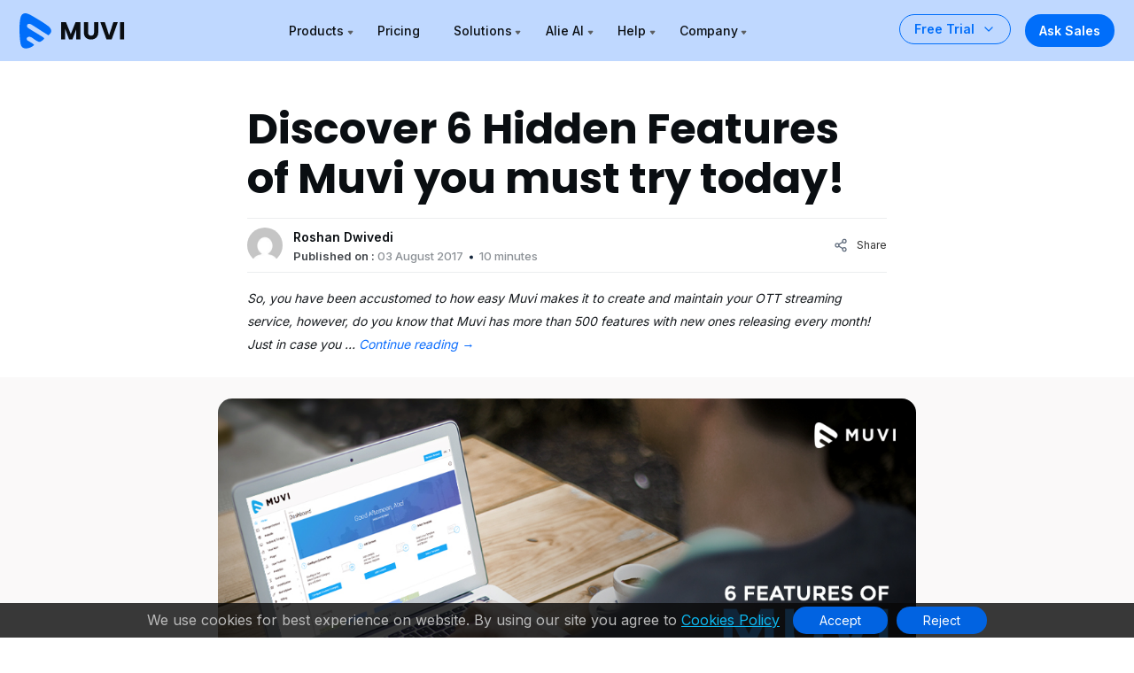

--- FILE ---
content_type: text/html; charset=UTF-8
request_url: https://www.muvi.com/blogs/discover-6-hidden-features-muvi-must-try-today/
body_size: 50502
content:
<!DOCTYPE html><html lang="en-US"><head><meta http-equiv="Cache-Control" content="no-cache, no-store, must-revalidate"><meta http-equiv="Pragma" content="no-cache"><meta http-equiv="Expires" content="0"><meta http-equiv="X-UA-Compatible" content="IE=edge"><meta charset="UTF-8" /><meta name="author" content="Muvi"><meta name="viewport" content="width=device-width, initial-scale=1"><meta name="msvalidate.01" content="12F48210ACFB9126A8D69AA7D8089200" /><meta name='yandex-verification' content='59c4d19451b53dcf' /><meta name="p:domain_verify" content="eed23dec8ecb0a1fbf8fe3ac72eb27b4"/><meta name="google-site-verification" content="99EzSUeJp3-Kwt26Jdeyf-R4CKBGnYXMl7KMLvQf3oY" /><meta name="zoom-domain-verification" content="ZOOM_verify_79de60a8e20149e18be3130049a91fd6"> <!--prefetch image added on 19-04-2023--><link rel="preload" as="image" href="https://www.muvi.com/wp-content/themes/muvi-child/assets/images/banner-poster.webp"><link rel="preload" as="font" type="font/woff2" crossorigin><link rel="preconnect" href="https://fonts.gstatic.com" crossorigin><link rel="preconnect" href="https://fonts.googleapis.com"> <!--added preload image for muvi one page 1000+ Enterprise-grade features section --> <!--<link rel="preload" as="image" href="https://www.muvi.com/one/wp-content/uploads/sites/17/2024/05/platform-1.webp"><link rel="preload" as="image" href="https://www.muvi.com/one/wp-content/uploads/sites/17/2024/05/cms-2.webp"><link rel="preload" as="image" href="https://www.muvi.com/one/wp-content/uploads/sites/17/2024/05/monetization-2.webp"><link rel="preload" as="image" href="https://www.muvi.com/one/wp-content/uploads/sites/17/2024/05/security-2.webp"> --> <!--<link rel="preload" as="image" href="https://www.muvi.com/wp-content/uploads/2024/04/Muvi-One.webp" /><link rel="preload" as="image" href="https://www.muvi.com/wp-content/uploads/2024/04/Muvi-live.webp" /><link rel="preload" as="image" href="https://www.muvi.com/wp-content/uploads/2024/04/paywall-e1713438218681.webp" /><link rel="preload" as="image" href="https://www.muvi.com/wp-content/uploads/2024/04/playout.webp"/> --> <!--prefetch image added on 19-04-2023--> <!-- Bootstrap CSS --> <!-- Bootstrap CSS --> <!-- Slick CSS --> <!-- Video CSS --> <!-- Main CSS --><link media="all" href="https://www.muvi.com/wp-content/cache/autoptimize/1/css/autoptimize_dd07bedc9646ffbfebf8fb8ac7154b2d.css" rel="stylesheet" /><title> Discover 6 Hidden Features of Muvi you must try today! - Muvi One</title><link rel="profile" href="https://gmpg.org/xfn/11" /><link rel="pingback" href="https://www.muvi.com/xmlrpc.php"><meta name='robots' content='index, follow, max-image-preview:large, max-snippet:-1, max-video-preview:-1' /> <!-- This site is optimized with the Yoast SEO Premium plugin v25.9 (Yoast SEO v25.9) - https://yoast.com/wordpress/plugins/seo/ --><meta name="description" content="Learn and use six hidden features of Muvi to optimize your OTT streaming service like Playout, monetization &amp; multi-currency payment gateway, partner portal" /><link rel="canonical" href="https://www.muvi.com/blogs/discover-6-hidden-features-muvi-must-try-today/" /><meta property="og:locale" content="en_US" /><meta property="og:type" content="article" /><meta property="og:title" content="Discover 6 Hidden Features of Muvi you must try today!" /><meta property="og:description" content="Learn and use six hidden features of Muvi to optimize your OTT streaming service like Playout, monetization &amp; multi-currency payment gateway, partner portal" /><meta property="og:url" content="https://www.muvi.com/blogs/discover-6-hidden-features-muvi-must-try-today/" /><meta property="og:site_name" content="Muvi" /><meta property="article:publisher" content="https://www.facebook.com/muvidotcom" /><meta property="article:published_time" content="2017-08-03T08:23:03+00:00" /><meta property="article:modified_time" content="2024-11-24T22:18:00+00:00" /><meta property="og:image" content="https://www.muvi.com/wp-content/uploads/2017/08/5FeaturesofMuviYouAreNotUsing.jpg" /><meta property="og:image:width" content="1024" /><meta property="og:image:height" content="450" /><meta property="og:image:type" content="image/jpeg" /><meta name="author" content="Roshan Dwivedi" /><meta name="twitter:card" content="summary_large_image" /><meta name="twitter:creator" content="@muvi" /><meta name="twitter:site" content="@muvi" /><meta name="twitter:label1" content="Written by" /><meta name="twitter:data1" content="Roshan Dwivedi" /><meta name="twitter:label2" content="Est. reading time" /><meta name="twitter:data2" content="10 minutes" /> <script type="application/ld+json" class="yoast-schema-graph">{"@context":"https://schema.org","@graph":[{"@type":"Article","@id":"https://www.muvi.com/blogs/discover-6-hidden-features-muvi-must-try-today/#article","isPartOf":{"@id":"https://www.muvi.com/blogs/discover-6-hidden-features-muvi-must-try-today/"},"author":{"name":"Roshan Dwivedi","@id":"https://www.muvi.com/#/schema/person/6c7ecdfc9d07cb20dd6c224ed90bb2b5"},"headline":"Discover 6 Hidden Features of Muvi you must try today!","datePublished":"2017-08-03T08:23:03+00:00","dateModified":"2024-11-24T22:18:00+00:00","mainEntityOfPage":{"@id":"https://www.muvi.com/blogs/discover-6-hidden-features-muvi-must-try-today/"},"wordCount":1923,"commentCount":0,"publisher":{"@id":"https://www.muvi.com/#organization"},"image":{"@id":"https://www.muvi.com/blogs/discover-6-hidden-features-muvi-must-try-today/#primaryimage"},"thumbnailUrl":"https://www.muvi.com/wp-content/uploads/2017/08/5FeaturesofMuviYouAreNotUsing.jpg","keywords":["streaming service","TV Everywhere Platform","Policy Engine","Content Portal","Custom Reports","Muvi Playout","Playout","Transactional video on demand","Partner portal","online video player","OTT service","OTT","sell videos online","video streaming service","TVOD","OTT Platform","video streaming platform","ppv","pay-per-view","netflix","VoD"],"articleSection":["Blogs"],"inLanguage":"en-US","potentialAction":[{"@type":"CommentAction","name":"Comment","target":["https://www.muvi.com/blogs/discover-6-hidden-features-muvi-must-try-today/#respond"]}]},{"@type":"WebPage","@id":"https://www.muvi.com/blogs/discover-6-hidden-features-muvi-must-try-today/","url":"https://www.muvi.com/blogs/discover-6-hidden-features-muvi-must-try-today/","name":"Discover 6 Hidden Features of Muvi you must try today! - Muvi One","isPartOf":{"@id":"https://www.muvi.com/#website"},"primaryImageOfPage":{"@id":"https://www.muvi.com/blogs/discover-6-hidden-features-muvi-must-try-today/#primaryimage"},"image":{"@id":"https://www.muvi.com/blogs/discover-6-hidden-features-muvi-must-try-today/#primaryimage"},"thumbnailUrl":"https://www.muvi.com/wp-content/uploads/2017/08/5FeaturesofMuviYouAreNotUsing.jpg","datePublished":"2017-08-03T08:23:03+00:00","dateModified":"2024-11-24T22:18:00+00:00","description":"Learn and use six hidden features of Muvi to optimize your OTT streaming service like Playout, monetization & multi-currency payment gateway, partner portal","breadcrumb":{"@id":"https://www.muvi.com/blogs/discover-6-hidden-features-muvi-must-try-today/#breadcrumb"},"inLanguage":"en-US","potentialAction":[{"@type":"ReadAction","target":["https://www.muvi.com/blogs/discover-6-hidden-features-muvi-must-try-today/"]}]},{"@type":"ImageObject","inLanguage":"en-US","@id":"https://www.muvi.com/blogs/discover-6-hidden-features-muvi-must-try-today/#primaryimage","url":"https://www.muvi.com/wp-content/uploads/2017/08/5FeaturesofMuviYouAreNotUsing.jpg","contentUrl":"https://www.muvi.com/wp-content/uploads/2017/08/5FeaturesofMuviYouAreNotUsing.jpg","width":1024,"height":450,"caption":"6 Features of Muvi OTT Platform You Are Not Using"},{"@type":"BreadcrumbList","@id":"https://www.muvi.com/blogs/discover-6-hidden-features-muvi-must-try-today/#breadcrumb","itemListElement":[{"@type":"ListItem","position":1,"name":"Home","item":"https://www.muvi.com/"},{"@type":"ListItem","position":2,"name":"blogs","item":"https://www.muvi.com/blogs/"},{"@type":"ListItem","position":3,"name":"Discover 6 Hidden Features of Muvi you must try today!"}]},{"@type":"WebSite","@id":"https://www.muvi.com/#website","url":"https://www.muvi.com/","name":"Muvi One","description":"Launch White Label OTT Video Streaming Platform - Video on Demand (VOD) Platform instantly using Muvi. Get Live Streaming Service, VOD Website, OTT TV Everywhere instantly.","publisher":{"@id":"https://www.muvi.com/#organization"},"potentialAction":[{"@type":"SearchAction","target":{"@type":"EntryPoint","urlTemplate":"https://www.muvi.com/?s={search_term_string}"},"query-input":{"@type":"PropertyValueSpecification","valueRequired":true,"valueName":"search_term_string"}}],"inLanguage":"en-US"},{"@type":"Organization","@id":"https://www.muvi.com/#organization","name":"Muvi","url":"https://www.muvi.com/","logo":{"@type":"ImageObject","inLanguage":"en-US","@id":"https://www.muvi.com/#/schema/logo/image/","url":"https://www.muvi.com/wp-content/uploads/2018/11/wordpress-websitelogo.png","contentUrl":"https://www.muvi.com/wp-content/uploads/2018/11/wordpress-websitelogo.png","width":120,"height":38,"caption":"Muvi"},"image":{"@id":"https://www.muvi.com/#/schema/logo/image/"},"sameAs":["https://www.facebook.com/muvidotcom","https://x.com/muvi"]},{"@type":"Person","@id":"https://www.muvi.com/#/schema/person/6c7ecdfc9d07cb20dd6c224ed90bb2b5","name":"Roshan Dwivedi","image":{"@type":"ImageObject","inLanguage":"en-US","@id":"https://www.muvi.com/#/schema/person/image/","url":"https://secure.gravatar.com/avatar/c913ed89efa4a6626586a369ce99a31d798b5809b72f4da5a6f7dd32570b6986?s=96&d=mm&r=g","contentUrl":"https://secure.gravatar.com/avatar/c913ed89efa4a6626586a369ce99a31d798b5809b72f4da5a6f7dd32570b6986?s=96&d=mm&r=g","caption":"Roshan Dwivedi"}}]}</script> <!-- / Yoast SEO Premium plugin. --><link rel='stylesheet'  href='https://www.muvi.com/wp-includes/css/dashicons.min.css' type='text/css' media='all' /> <!-- Schema optimized by Schema Pro --><script type="application/ld+json">{"@context":"https://schema.org","@type":"VideoObject","name":"Discover 6 Hidden Features of Muvi you must try today!","description":"So, you have been accustomed to how easy Muvi makes it to create and maintain your OTT streaming service, however, do you know that Muvi has more than 500 features with new ones releasing every month! Just in case you accidentally missed out on some incredible features, with this blog, we want to throw some light on some hidden robust features that you can certainly benefit from. So continue reading if you want to leverage Muvi to optimize your OTT business.\r\n6 Hidden Features of Muvi Platform:\r\n\r\n\t\r\nMuvi Playout\r\n\r\n\r\nHave you ever dreamt of launching your own TV network with different channels across a broad range of categories but are overwhelmed by thoughts of how you are going to implement it? just hang in there because Muvi is here to help!!\r\nMuvi’s Playout feature will help you create a Live OTT TV Channel and broadcast it across web, mobile and TV to millions of viewers instantly! Imagine the power of launching and running your own personalized Live TV Channel across Smart TV apps like Roku, Apple TV, Fire TV, Android TV as well as on iOS and Android mobile apps capturing the viewer base across these platforms and letting them tune into your custom crafted programming!\r\nUsing Muvi Playout is dead simple, simply upload and schedule your on-demand videos to be played at a certain time using our online scheduler, just like regular Linear TV, choose a time slot and hit the button and Muvi will do the rest.\r\nYou can add, schedule and manage Live TV Channels with your on-demand content. You could do so easily by just dragging and dropping on-demand videos on any date/time slot in the scheduler so it can be scheduled. You can also schedule the videos to be run repeatedly by clicking “repeat” and setting the video’s re-run frequency across weekdays and weekends. You could set a schedule for daily, weekly, monthly runs within no time.\r\nYou can edit channel information with the Edit option or delete a channel if you no longer wish to offer a specific channel in the Manage Channels panel for Playout. An Electronic Programming Guide (EPG) lets you and your viewers keep track of your favorite shows and see what’s upcoming in the following hours, days or weeks. So you can easily view the program details like metadata, poster image, title and set reminders for shows.\r\nSo essentially Muvi Playout is very powerful and unique and lets you simulate a live TV-like experience from standard VOD content. Just drag and drop videos to the scheduler and voila!! You have a live TV like experience where videos are played at the scheduled date and time. What’s best is Muvi offers this incredible feature at a fraction of what it would cost you otherwise. So go ahead and give it a try!\r\nClick here to learn more about Muvi Platform or click here to learn how to activate and use it for your account.\r\n\r\n\t\r\nMonetization - Pay Per View bundles\r\n\r\n\r\nAs you already know, Muvi offers Pay Per View model for you to monetize your video content. Alternatively known as Transactional Video on Demand (TVOD) or Rental model, this monetization model lets you sell your videos online so users can access them on a one-time-fee basis which can be restricted by the number of views, number of hours or offer unlimited (buy) option as well. With this option you can either sell individual videos or a set of Videos (Multipart Content) to end users.\r\nWhat you probably don't know and may not be using is the option to sell Multiple Videos as “bundles” and offer them as a Pay Per View bundles to your viewers and set a time or view limit for users to consume the same.\r\nWhat this essentially means that you can a group of a bunch of videos (E.g. All Action Movies) and sell them as a “Bundle” (Let's call this “Action Bundle”) and set a PPV price and rule for the same.\r\nIt’s a steal for your viewers as they can pay a relatively low price per video when they purchase it as a “bundle” and the more viewers you have buying the bundles, the more you benefit with increased revenues.\r\nNot such a bad idea after all than to offer an entire series of a TV show as a bundle or several movies bundled together at a value-for-money price instead of only offering individual episodes/movies separately.\r\nClick here to learn more on how to activate and use Pay Per View Bundles on your platform!\r\n\r\n\t\r\nPolicy Engine\r\n\r\n\r\nDo you ever wonder if you could define parameters for renting a movie in terms of duration, the number of times it's viewed, the number of devices it could be viewed on or be able to charge a separate price for HD quality vs SD quality? Your search for a platform that offers this type of flexibility stops here.\r\nMuvi’s Policy Engine lets you set different types of access permissions on your monetization plans allowing you to set policies like:\r\n\r\n\tRent a movie for 24 hours for $1 and for lifetime for $5\r\n\tA movie can be viewed a maximum of 5 times by a user\r\n\tA movie can be viewed on 2 devices at a time.\r\n\tSubscription plan A is free with Ads, plan B is paid and without ads\r\n\tSell Movie A on HD for $9.99 and same movie for SD for $4.99\r\n\r\nSo essentially you can create a rule/policy, set a price for it and associate it with specific content. This is a phenomenal feature that lets you create as many policies as you like that lets you try things out and maximize revenue from your content.\r\nClick here to learn on how to use Policy Engine\r\n\r\n\t\r\nCustom Reports\r\n\r\n\r\nAs you probably already know, Muvi lets you monitor the performance of how your streaming service is doing with Reports &amp; Analytics with which you can generate reports. However, what you may not know is that you can also generate custom reports with different custom fields, edit or delete reports as per your usage.\r\nThis will let you create more personalized reports that make more sense to your business needs like CMO, CIO reports or Revenue Reports for instance. You can choose default Column Heads or create custom Column Heads to generate your own custom report. You can also create multiple reports for different purposes by using different column heads.\r\nCustom reports are available to be created on different parameters of your viewers, actions like transactions, views, revenue, bandwidth consumed, last login etc… can be configured in the report. Generating user level custom reports comes in handy when you are looking to track minute details about user performance and action on your platform and determines the entire direction of your business in future.\r\nClick here to learn more on how to get started with Custom Reports.\r\n\r\n\t\r\nMulti currency\r\n\r\n\r\nAccording to a recent survey, Netflix has been growing more rapidly in the overseas market as compared to the US. Amazon Prime has also expanded to several countries. Major players have realized that going multi-geography is the only way to sustain their business, so why restrict your streaming service to one specific geography? With Muvi’s multi currency and multiple payment gateways options, you too, can now expand the boundaries of your OTT platform and look at monetizing and maximizing your revenues from multiple countries.\r\nWith Muvi’s Multi-Currency option, not only can you setup different currencies for different countries, you can also set a different price in a different currency for each country that you want to expand your OTT streaming business to. Multiple currencies can be set for monthly &amp; yearly subscriptions, Pay Per View (PPV), coupons etc. Additionally, you can view revenue reports in different currencies as well.\r\nSo if your subscribers are paying $50 for Game of Thrones season one series in U.S, you could offer the same for £100 in the UK.\r\nSimilarly, if a subscriber from India pays ₹500 for a popular movie, you could very well sell the same movie for $10 in the US. This kind of flexibility shelters you from fluctuating market conditions so you set a standard price for each country.\r\nImagine the revenue generation possibilities when the entire world is your audience!!\r\nClick here to learn more about how to enable Multi-Currencies on your platform.\r\n\r\n\t\r\nContent Portal / Partner Portal\r\n\r\n\r\nContent portal/Partner portal is another great feature that Muvi offers. Most video streaming services don’t own their own content. They typically buy licensing of content from movie producers like Disney, UTV, from content owners and producers. So the way it works is content owners/producers usually have a “revenue-sharing” agreement that says “if they make $1 million in Star Wars sales, the platform owner should give 30% share to Disney”.\r\nBut you may wonder, how does Disney validate how much money the platform made in that specific series sales? That’s where the Content/Partner portal steps in. Using Content/Partner portal, you can offer a login to the content owner that gives them access to the analytics of their content, how many views they have received on their content, how much revenue the sales of their content has made etc.\r\nMuvi’s Partner Portal provides access to partners for various needs like uploading content, track video views, monitoring revenue and a lot more.\r\nYou can create and share partner logins with your content partners so they can run and manage their own self-managed content sections on your platform. So say goodbye to sending excel reports or any type of manual data entry because Muvi’s intuitive Self Managed portal provides a very user-friendly interface that enables your partners to manage their content at\r\nIf your content partners ask you for things like reports that let them know the status of how their videos are doing on your platform, well try Muvi because content partners will be able to access reports like video views from their partner portal itself which gives them a real time update about their content. So stop worrying about constant calls from partners asking you for analysis status updates because they can now take off all of that on their own.\r\nAdditionally, partners can view revenue reports without having to download any excel files or bothering you about calculations. Muvi automates the entire revenue calculation and report generation process to help you provide transparent and real-time revenue reports to your partners. So your content partners are happy to be able to track the revenue they make via your platform at any given point of time.\r\nClick here to learn more about Content Partner Portal\r\nNot on Muvi yet? If you are thinking of starting your own streaming service, check out Muvi's one-stop end to end SaaS based OTT platform that lets you launch your own branded/white label OTT video or audio streaming service across multiple screens (devices) instantly!\r\nMuvi takes care of it all, from IT infrastructure, CDN, cloud-based servers and storage, security, payment gateway integration, subscriber billing via different monetization models like Subscription video on demand, Pay Per View and AVOD, User Management , Reports &amp; Analytics to website &amp; apps and a ton of other features to provide a fully managed all integrated solution for you to be able to be ready to launch in 1-click!. So hurry up and check out Muvi, if you want to kickstart your streaming service instantly. Sign Up for a 14-Days FREE trial.","publisher":{"@type":"Organization","name":"Muvi One","logo":{"@type":"ImageObject","url":"https://www.muvi.com/wp-content/uploads/2023/05/muvi_studio_logo_1.png","width":120,"height":38}},"thumbnailUrl":"https://www.muvi.com/wp-content/uploads/2017/08/5FeaturesofMuviYouAreNotUsing.jpg","uploadDate":"2017-08-03T13:53:03+0000","duration":null,"expires":null}</script><!-- / Schema optimized by Schema Pro --><!-- Schema optimized by Schema Pro --><script type="application/ld+json">{"@context":"https://schema.org","@type":"HowTo","name":"Discover 6 Hidden Features of Muvi you must try today!","description":"So, you have been accustomed to how easy Muvi makes it to create and maintain your OTT streaming service, however, do you know that Muvi has more than 500 features with new ones releasing every month! Just in case you accidentally missed out on some incredible features, with this blog, we want to throw some light on some hidden robust features that you can certainly benefit from. So continue reading if you want to leverage Muvi to optimize your OTT business.\r\n6 Hidden Features of Muvi Platform:\r\n\r\n\t\r\nMuvi Playout\r\n\r\n\r\nHave you ever dreamt of launching your own TV network with different channels across a broad range of categories but are overwhelmed by thoughts of how you are going to implement it? just hang in there because Muvi is here to help!!\r\nMuvi’s Playout feature will help you create a Live OTT TV Channel and broadcast it across web, mobile and TV to millions of viewers instantly! Imagine the power of launching and running your own personalized Live TV Channel across Smart TV apps like Roku, Apple TV, Fire TV, Android TV as well as on iOS and Android mobile apps capturing the viewer base across these platforms and letting them tune into your custom crafted programming!\r\nUsing Muvi Playout is dead simple, simply upload and schedule your on-demand videos to be played at a certain time using our online scheduler, just like regular Linear TV, choose a time slot and hit the button and Muvi will do the rest.\r\nYou can add, schedule and manage Live TV Channels with your on-demand content. You could do so easily by just dragging and dropping on-demand videos on any date/time slot in the scheduler so it can be scheduled. You can also schedule the videos to be run repeatedly by clicking “repeat” and setting the video’s re-run frequency across weekdays and weekends. You could set a schedule for daily, weekly, monthly runs within no time.\r\nYou can edit channel information with the Edit option or delete a channel if you no longer wish to offer a specific channel in the Manage Channels panel for Playout. An Electronic Programming Guide (EPG) lets you and your viewers keep track of your favorite shows and see what’s upcoming in the following hours, days or weeks. So you can easily view the program details like metadata, poster image, title and set reminders for shows.\r\nSo essentially Muvi Playout is very powerful and unique and lets you simulate a live TV-like experience from standard VOD content. Just drag and drop videos to the scheduler and voila!! You have a live TV like experience where videos are played at the scheduled date and time. What’s best is Muvi offers this incredible feature at a fraction of what it would cost you otherwise. So go ahead and give it a try!\r\nClick here to learn more about Muvi Platform or click here to learn how to activate and use it for your account.\r\n\r\n\t\r\nMonetization - Pay Per View bundles\r\n\r\n\r\nAs you already know, Muvi offers Pay Per View model for you to monetize your video content. Alternatively known as Transactional Video on Demand (TVOD) or Rental model, this monetization model lets you sell your videos online so users can access them on a one-time-fee basis which can be restricted by the number of views, number of hours or offer unlimited (buy) option as well. With this option you can either sell individual videos or a set of Videos (Multipart Content) to end users.\r\nWhat you probably don't know and may not be using is the option to sell Multiple Videos as “bundles” and offer them as a Pay Per View bundles to your viewers and set a time or view limit for users to consume the same.\r\nWhat this essentially means that you can a group of a bunch of videos (E.g. All Action Movies) and sell them as a “Bundle” (Let's call this “Action Bundle”) and set a PPV price and rule for the same.\r\nIt’s a steal for your viewers as they can pay a relatively low price per video when they purchase it as a “bundle” and the more viewers you have buying the bundles, the more you benefit with increased revenues.\r\nNot such a bad idea after all than to offer an entire series of a TV show as a bundle or several movies bundled together at a value-for-money price instead of only offering individual episodes/movies separately.\r\nClick here to learn more on how to activate and use Pay Per View Bundles on your platform!\r\n\r\n\t\r\nPolicy Engine\r\n\r\n\r\nDo you ever wonder if you could define parameters for renting a movie in terms of duration, the number of times it's viewed, the number of devices it could be viewed on or be able to charge a separate price for HD quality vs SD quality? Your search for a platform that offers this type of flexibility stops here.\r\nMuvi’s Policy Engine lets you set different types of access permissions on your monetization plans allowing you to set policies like:\r\n\r\n\tRent a movie for 24 hours for $1 and for lifetime for $5\r\n\tA movie can be viewed a maximum of 5 times by a user\r\n\tA movie can be viewed on 2 devices at a time.\r\n\tSubscription plan A is free with Ads, plan B is paid and without ads\r\n\tSell Movie A on HD for $9.99 and same movie for SD for $4.99\r\n\r\nSo essentially you can create a rule/policy, set a price for it and associate it with specific content. This is a phenomenal feature that lets you create as many policies as you like that lets you try things out and maximize revenue from your content.\r\nClick here to learn on how to use Policy Engine\r\n\r\n\t\r\nCustom Reports\r\n\r\n\r\nAs you probably already know, Muvi lets you monitor the performance of how your streaming service is doing with Reports &amp; Analytics with which you can generate reports. However, what you may not know is that you can also generate custom reports with different custom fields, edit or delete reports as per your usage.\r\nThis will let you create more personalized reports that make more sense to your business needs like CMO, CIO reports or Revenue Reports for instance. You can choose default Column Heads or create custom Column Heads to generate your own custom report. You can also create multiple reports for different purposes by using different column heads.\r\nCustom reports are available to be created on different parameters of your viewers, actions like transactions, views, revenue, bandwidth consumed, last login etc… can be configured in the report. Generating user level custom reports comes in handy when you are looking to track minute details about user performance and action on your platform and determines the entire direction of your business in future.\r\nClick here to learn more on how to get started with Custom Reports.\r\n\r\n\t\r\nMulti currency\r\n\r\n\r\nAccording to a recent survey, Netflix has been growing more rapidly in the overseas market as compared to the US. Amazon Prime has also expanded to several countries. Major players have realized that going multi-geography is the only way to sustain their business, so why restrict your streaming service to one specific geography? With Muvi’s multi currency and multiple payment gateways options, you too, can now expand the boundaries of your OTT platform and look at monetizing and maximizing your revenues from multiple countries.\r\nWith Muvi’s Multi-Currency option, not only can you setup different currencies for different countries, you can also set a different price in a different currency for each country that you want to expand your OTT streaming business to. Multiple currencies can be set for monthly &amp; yearly subscriptions, Pay Per View (PPV), coupons etc. Additionally, you can view revenue reports in different currencies as well.\r\nSo if your subscribers are paying $50 for Game of Thrones season one series in U.S, you could offer the same for £100 in the UK.\r\nSimilarly, if a subscriber from India pays ₹500 for a popular movie, you could very well sell the same movie for $10 in the US. This kind of flexibility shelters you from fluctuating market conditions so you set a standard price for each country.\r\nImagine the revenue generation possibilities when the entire world is your audience!!\r\nClick here to learn more about how to enable Multi-Currencies on your platform.\r\n\r\n\t\r\nContent Portal / Partner Portal\r\n\r\n\r\nContent portal/Partner portal is another great feature that Muvi offers. Most video streaming services don’t own their own content. They typically buy licensing of content from movie producers like Disney, UTV, from content owners and producers. So the way it works is content owners/producers usually have a “revenue-sharing” agreement that says “if they make $1 million in Star Wars sales, the platform owner should give 30% share to Disney”.\r\nBut you may wonder, how does Disney validate how much money the platform made in that specific series sales? That’s where the Content/Partner portal steps in. Using Content/Partner portal, you can offer a login to the content owner that gives them access to the analytics of their content, how many views they have received on their content, how much revenue the sales of their content has made etc.\r\nMuvi’s Partner Portal provides access to partners for various needs like uploading content, track video views, monitoring revenue and a lot more.\r\nYou can create and share partner logins with your content partners so they can run and manage their own self-managed content sections on your platform. So say goodbye to sending excel reports or any type of manual data entry because Muvi’s intuitive Self Managed portal provides a very user-friendly interface that enables your partners to manage their content at\r\nIf your content partners ask you for things like reports that let them know the status of how their videos are doing on your platform, well try Muvi because content partners will be able to access reports like video views from their partner portal itself which gives them a real time update about their content. So stop worrying about constant calls from partners asking you for analysis status updates because they can now take off all of that on their own.\r\nAdditionally, partners can view revenue reports without having to download any excel files or bothering you about calculations. Muvi automates the entire revenue calculation and report generation process to help you provide transparent and real-time revenue reports to your partners. So your content partners are happy to be able to track the revenue they make via your platform at any given point of time.\r\nClick here to learn more about Content Partner Portal\r\nNot on Muvi yet? If you are thinking of starting your own streaming service, check out Muvi's one-stop end to end SaaS based OTT platform that lets you launch your own branded/white label OTT video or audio streaming service across multiple screens (devices) instantly!\r\nMuvi takes care of it all, from IT infrastructure, CDN, cloud-based servers and storage, security, payment gateway integration, subscriber billing via different monetization models like Subscription video on demand, Pay Per View and AVOD, User Management , Reports &amp; Analytics to website &amp; apps and a ton of other features to provide a fully managed all integrated solution for you to be able to be ready to launch in 1-click!. So hurry up and check out Muvi, if you want to kickstart your streaming service instantly. Sign Up for a 14-Days FREE trial.","totalTime":null,"step":[{"@type":"HowToStep"}]}</script><!-- / Schema optimized by Schema Pro --><!-- Schema optimized by Schema Pro --><script type="application/ld+json">[]</script><!-- / Schema optimized by Schema Pro --><!-- breadcrumb Schema optimized by Schema Pro --><script type="application/ld+json">{"@context":"https:\/\/schema.org","@type":"BreadcrumbList","itemListElement":[{"@type":"ListItem","position":1,"item":{"@id":"https:\/\/www.muvi.com\/","name":"Home"}},{"@type":"ListItem","position":2,"item":{"@id":"https:\/\/www.muvi.com\/blogs\/discover-6-hidden-features-muvi-must-try-today\/","name":"Discover 6 Hidden Features of Muvi you must try today!"}}]}</script><!-- / breadcrumb Schema optimized by Schema Pro --><link rel="icon" href="https://www.muvi.com/wp-content/uploads/2025/02/favicon-2.png" sizes="32x32" /><link rel="icon" href="https://www.muvi.com/wp-content/uploads/2025/02/favicon-2.png" sizes="192x192" /><link rel="apple-touch-icon" href="https://www.muvi.com/wp-content/uploads/2025/02/favicon-2.png" /><meta name="msapplication-TileImage" content="https://www.muvi.com/wp-content/uploads/2025/02/favicon-2.png" /> <!-- Google Tag Manager --> <!-- End Google Tag Manager --> <!--Bing Add testing section start--> <!--Consent cookie ms clarity--> <!--Consent cookie ms clarity--> <!--Bing Add testing section end--> <!--Microsoft clarity script--> <!--Microsoft clarity script--> <script src="https://www.muvi.com/wp-content/cache/autoptimize/1/js/autoptimize_800d237f4beb842cfc73c447dc4f3a13.js"></script></head><body class="body-space-big"> <script>var CMS_DOMAIN='https://cms.muvi.com';var TEMPLATE_URL='https://www.muvi.com/wp-content/themes/muvi';var REMOTE_ADDR='64.252.66.144';var HOME_URL='https://www.muvi.com';var CDN_STATIC='https://www.muvi.com/wp-content/themes';var PRODUCT_NAME='';var SITE_ID_PRINT='1';var ADMIN_AJAX_URL='https://www.muvi.com/wp-admin/admin-ajax.php';</script> <nav class="navbar navbar-expand-lg mu-nav  light-bg-3  product-nav-all" style="background:"><div class="container-fluid max d-block"><div class="row align-items-center justify-content-between responive-wrap"> <!-- Logo Area --><div class="col-auto"> <a class="navbar-brand" href="https://www.muvi.com"> <svg xmlns="http://www.w3.org/2000/svg" width="119" height="40" viewBox="0 0 119 40" fill="none"> <g clip-path="url(#clip0_6440_7650)"> <path d="M5.44052 0.137831C8.57517 -0.698069 13.5062 2.48123 16.014 3.94407C21.8654 7.49662 27.0098 10.2891 32.5081 14.5183C35.0457 16.6329 37.6543 19.9452 34.1997 23.3997C32.7371 24.8625 32.9161 25.0814 31.6621 24.2457C27.4329 21.7079 18.6417 15.936 14.2532 13.2194C12.5813 12.1745 10.5152 11.1348 8.82379 12.8265C7.55497 15.787 9.90372 16.6479 11.7846 17.9017C15.5461 20.4095 19.0188 22.1609 22.7806 24.6683C23.6263 25.2322 27.8558 27.4299 27.8558 28.4748C28.0648 29.1018 25.7361 30.8034 25.3181 31.0123C24.2733 31.6393 23.2994 32.7041 21.9346 32.2811C19.0217 31.3782 15.8708 28.6688 13.5719 27.2061C11.5611 25.9264 9.34255 26.7831 8.91959 27.2061C7.22786 28.8978 8.68566 30.3554 8.91959 30.5893C9.22055 30.8903 16.6454 34.8286 16.4365 35.6646C16.4365 36.2914 14.317 37.5701 13.899 37.7792C12.2272 38.824 11.1275 39.053 9.24676 39.4708C4.64917 40.5158 1.8379 38.3663 1.21098 34.3957C-0.0429093 26.8728 -0.375377 16.3539 0.46054 8.8309C1.08746 5.48725 1.26093 0.973731 5.44052 0.137831Z" fill="#006EFA"/> <path d="M68.8276 10.0874V29.4529H64.1104V17.8391L59.7794 29.4529H55.9725L51.6138 17.8115V29.4529H46.8966V10.0874H52.469L57.9035 23.4943L63.2828 10.0874H68.8276Z" fill="#0A0E12"/> <path d="M77.4063 10.0874V21.6736C77.4063 22.8322 77.6911 23.7242 78.2614 24.3495C78.8311 24.9748 79.6683 25.2874 80.7718 25.2874C81.8752 25.2874 82.7207 24.9748 83.3097 24.3495C83.898 23.7242 84.1925 22.8322 84.1925 21.6736V10.0874H88.9097V21.646C88.9097 23.3748 88.5414 24.8368 87.8063 26.0322C87.0704 27.2277 86.0773 28.1288 84.8269 28.7357C83.5945 29.3426 82.2152 29.646 80.689 29.646C79.1621 29.646 77.7925 29.3518 76.5787 28.7633C75.3828 28.1564 74.4359 27.2553 73.7373 26.0598C73.038 24.846 72.689 23.3748 72.689 21.646V10.0874H77.4063Z" fill="#0A0E12"/> <path d="M110.953 10.0874L104.084 29.4529H98.1807L91.3118 10.0874H96.3325L101.132 24.7081L105.96 10.0874H110.953Z" fill="#0A0E12"/> <path d="M118.194 10.0874V29.4529H113.477V10.0874H118.194Z" fill="#0A0E12"/> </g> <defs> <clipPath id="clip0_6440_7650"> <rect width="118.621" height="40" fill="white"/> </clipPath> </defs> </svg> </a></div> <!-- Logo Area --> <!-- Menus Area --><div class="col-auto"> <button class="navbar-toggler" type="button" data-bs-toggle="collapse" data-bs-target="#navbarNav" aria-controls="navbarNav" aria-expanded="false" aria-label="Toggle navigation"> <span></span> <span></span> <span></span> </button> <!-- Only Mobile Button --> <a href="https://www.muvi.com/try-muvi-products/" class="btn-trial d-lg-none fixed-button ">Free Trial</a> <!-- Only Mobile Button --><div class="collapse navbar-collapse" id="navbarNav"><ul class="navbar-nav position-relative"><li  class="nav-item has-child dropdown dropdown-mega"> <a class="nav-link dropdown-toggle" href="#" data-bs-toggle="dropdown">Products</a> <!--25-11-2023--Added for new condition muvi network menu start--><ul class="dropdown-menu mega-menu mega-menu-home"> <!--25-11-2023--Added for new condition muvi network menu start--><li class="mega-menu-items"><ul class="mega-menu-content"><div class="row gx-0 justify-content-between"> <!--Product menu section start--><div class="width-70"><div class="row gx-0 menu-box"><div class="col-12 d-lg-none"><h3 class="dropdown-title"><div class="svg"> <svg width="16" height="25" viewBox="0 0 16 25" fill="none" xmlns="http://www.w3.org/2000/svg"> <g clip-path="url(#clip0_4457_6095)"> <path d="M-0.353554 12.1464C-0.548817 12.3417 -0.548817 12.6583 -0.353554 12.8536L2.82843 16.0355C3.02369 16.2308 3.34027 16.2308 3.53553 16.0355C3.7308 15.8403 3.7308 15.5237 3.53553 15.3284L0.707107 12.5L3.53553 9.67157C3.7308 9.47631 3.7308 9.15973 3.53553 8.96447C3.34027 8.7692 3.02369 8.7692 2.82843 8.96447L-0.353554 12.1464ZM16 12L0 12V13L16 13V12Z" fill="#334253"/> </g> <defs> <clipPath id="clip0_4457_6095"> <rect width="16" height="24" fill="white" transform="translate(16 24.5) rotate(-180)"/> </clipPath> </defs> </svg></div> Products</h3></div><div class="col-md-4"> <a href="/one/"><div class="product-menu-item "> <svg xmlns="http://www.w3.org/2000/svg" width="52" height="30" viewBox="0 0 52 30" fill="none"> <path d="M2.7385 0.0693775C4.31636 -0.351376 6.79838 1.24894 8.06068 1.98526C11.006 3.77345 13.5955 5.17905 16.3631 7.30781C17.6403 8.37223 18.9534 10.0395 17.2145 11.7783C16.4783 12.5146 16.5684 12.6248 15.9372 12.2041C13.8084 10.9267 9.38336 8.02143 7.17441 6.65403C6.33284 6.12806 5.29288 5.60476 4.44147 6.45623C3.80281 7.9464 4.98507 8.37974 5.93178 9.01089C7.82521 10.2732 9.5732 11.1547 11.4667 12.4169C11.8923 12.7007 14.0213 13.8069 14.0213 14.3329C14.1265 14.6485 12.9544 15.505 12.7439 15.6101C12.218 15.9257 11.7279 16.4617 11.0408 16.2488C9.57463 15.7943 7.98858 14.4305 6.83146 13.6943C5.81932 13.0501 4.7026 13.4814 4.48971 13.6943C3.63817 14.5458 4.37195 15.2795 4.48971 15.3972C4.6412 15.5487 8.37855 17.5311 8.27337 17.9519C8.27337 18.2674 7.20649 18.911 6.99607 19.0163C6.15462 19.5422 5.60106 19.6574 4.65437 19.8678C2.34017 20.3937 0.925112 19.3118 0.609549 17.3132C-0.0215985 13.5265 -0.188947 8.23179 0.231814 4.44504C0.547378 2.76203 0.634693 0.490131 2.7385 0.0693775Z" fill="#006EFA"></path> <path d="M28.6182 14.9919C27.7018 14.9919 26.8594 14.779 26.091 14.3531C25.332 13.9273 24.7256 13.3349 24.272 12.5758C23.8277 11.8074 23.6055 10.9465 23.6055 9.99306C23.6055 9.03958 23.8277 8.1833 24.272 7.42422C24.7256 6.66514 25.332 6.07269 26.091 5.64686C26.8594 5.22104 27.7018 5.00813 28.6182 5.00813C29.5347 5.00813 30.3724 5.22104 31.1315 5.64686C31.8999 6.07269 32.5016 6.66514 32.9366 7.42422C33.381 8.1833 33.6032 9.03958 33.6032 9.99306C33.6032 10.9465 33.381 11.8074 32.9366 12.5758C32.4923 13.3349 31.8906 13.9273 31.1315 14.3531C30.3724 14.779 29.5347 14.9919 28.6182 14.9919ZM28.6182 12.8257C29.3958 12.8257 30.016 12.5665 30.4789 12.0481C30.951 11.5297 31.1871 10.8447 31.1871 9.99306C31.1871 9.13215 30.951 8.44713 30.4789 7.93799C30.016 7.41959 29.3958 7.16039 28.6182 7.16039C27.8314 7.16039 27.2019 7.41496 26.7298 7.9241C26.2669 8.43324 26.0355 9.12289 26.0355 9.99306C26.0355 10.854 26.2669 11.5436 26.7298 12.062C27.2019 12.5712 27.8314 12.8257 28.6182 12.8257Z" fill="#0A0E12"></path> <path d="M43.922 14.8947H41.5476L37.5763 8.88221V14.8947H35.2018V5.14698H37.5763L41.5476 11.1872V5.14698H43.922V14.8947Z" fill="#0A0E12"></path> <path d="M48.2953 7.04931V9.02107H51.4751V10.854H48.2953V12.9923H51.8917V14.8947H45.9209V5.14698H51.8917V7.04931H48.2953Z" fill="#0A0E12"></path> </svg><p>Build Streaming Platforms like Netflix, Udemy or Audible</p></div> </a></div><div class="col-md-4"> <a href="/live/"><div class="product-menu-item "> <svg xmlns="http://www.w3.org/2000/svg" width="52" height="30" viewBox="0 0 52 30" fill="none"> <path d="M2.7385 0.0693775C4.31635 -0.351376 6.79838 1.24894 8.06068 1.98526C11.006 3.77345 13.5955 5.17905 16.3631 7.30781C17.6403 8.37222 18.9534 10.0395 17.2145 11.7783C16.4783 12.5146 16.5684 12.6248 15.9372 12.2041C13.8084 10.9267 9.38336 8.02143 7.17441 6.65403C6.33284 6.12806 5.29288 5.60476 4.44147 6.45623C3.80281 7.9464 4.98507 8.37974 5.93178 9.01089C7.82521 10.2732 9.5732 11.1547 11.4667 12.4169C11.8923 12.7007 14.0213 13.8069 14.0213 14.3329C14.1265 14.6485 12.9544 15.505 12.7439 15.6101C12.218 15.9257 11.7278 16.4617 11.0408 16.2488C9.57463 15.7943 7.98858 14.4305 6.83146 13.6943C5.81932 13.0501 4.7026 13.4814 4.48971 13.6943C3.63817 14.5458 4.37195 15.2795 4.48971 15.3972C4.6412 15.5487 8.37855 17.5311 8.27337 17.9519C8.27337 18.2674 7.20649 18.911 6.99607 19.0163C6.15462 19.5422 5.60106 19.6574 4.65437 19.8678C2.34017 20.3937 0.925111 19.3118 0.609548 17.3132C-0.0215985 13.5265 -0.188947 8.23179 0.231814 4.44504C0.547378 2.76203 0.634693 0.490131 2.7385 0.0693775Z" fill="#006EFA"></path> <path d="M25.98 13.0409H29.0904V14.8738H23.6055V5.12615H25.98V13.0409Z" fill="#0A0E12"></path> <path d="M32.8751 5.12615V14.8738H30.5006V5.12615H32.8751Z" fill="#0A0E12"></path> <path d="M44.0241 5.12615L40.5666 14.8738H37.5951L34.1376 5.12615H36.6647L39.0808 12.4855L41.5108 5.12615H44.0241Z" fill="#0A0E12"></path> <path d="M47.6686 7.02848V9.00023H50.8484V10.8331H47.6686V12.9715H51.265V14.8738H45.2942V5.12615H51.265V7.02848H47.6686Z" fill="#0A0E12"></path> </svg><p>Live stream events, shows, tournaments on any device</p></div> </a></div><div class="col-md-4"> <a href="/flex/"><div class="product-menu-item "> <svg xmlns="http://www.w3.org/2000/svg" width="55" height="30" viewBox="0 0 55 30" fill="none"> <path d="M2.7385 0.0693775C4.31635 -0.351376 6.79838 1.24894 8.06068 1.98526C11.006 3.77345 13.5955 5.17905 16.3631 7.30781C17.6403 8.37222 18.9534 10.0395 17.2145 11.7783C16.4783 12.5146 16.5684 12.6248 15.9372 12.2041C13.8084 10.9267 9.38336 8.02143 7.17441 6.65403C6.33284 6.12806 5.29288 5.60476 4.44147 6.45623C3.80281 7.9464 4.98507 8.37974 5.93178 9.01089C7.82521 10.2732 9.5732 11.1547 11.4667 12.4169C11.8923 12.7007 14.0213 13.8069 14.0213 14.3329C14.1265 14.6485 12.9544 15.505 12.7439 15.6101C12.218 15.9257 11.7278 16.4617 11.0408 16.2488C9.57463 15.7943 7.98858 14.4305 6.83146 13.6943C5.81932 13.0501 4.7026 13.4814 4.48971 13.6943C3.63817 14.5458 4.37195 15.2795 4.48971 15.3972C4.6412 15.5487 8.37855 17.5311 8.27337 17.9519C8.27337 18.2674 7.20649 18.911 6.99607 19.0163C6.15462 19.5422 5.60106 19.6574 4.65437 19.8678C2.34017 20.3937 0.925111 19.3118 0.609548 17.3132C-0.0215985 13.5265 -0.188947 8.23179 0.231814 4.44504C0.547378 2.76203 0.634693 0.490131 2.7385 0.0693775Z" fill="#006EFA"></path> <path d="M29.9512 5.12615V7.02848H25.98V9.08355H28.9515V10.9303H25.98V14.8738H23.6055V5.12615H29.9512Z" fill="#0A0E12"></path> <path d="M33.8514 13.0409H36.9617V14.8738H31.4769V5.12615H33.8514V13.0409Z" fill="#0A0E12"></path> <path d="M40.7464 7.02848V9.00024H43.9262V10.8331H40.7464V12.9715H44.3428V14.8738H38.372V5.12615H44.3428V7.02848H40.7464Z" fill="#0A0E12"></path> <path d="M52.1328 14.8738L50.1472 11.8884L48.3976 14.8738H45.7038L48.8281 9.91669L45.6344 5.12615H48.3976L50.3555 8.0699L52.0773 5.12615H54.7711L51.6746 10.0417L54.8961 14.8738H52.1328Z" fill="#0A0E12"></path> </svg><p>Host, publish, manage video, and audio files in one place</p></div> </a></div><div class="col-md-4"> <a href="/playout/"><div class="product-menu-item "> <svg xmlns="http://www.w3.org/2000/svg" width="88" height="30" viewBox="0 0 88 30" fill="none"> <path d="M2.7385 0.0693775C4.31635 -0.351376 6.79838 1.24894 8.06068 1.98526C11.006 3.77345 13.5955 5.17905 16.3631 7.30781C17.6403 8.37222 18.9534 10.0395 17.2145 11.7783C16.4783 12.5146 16.5684 12.6248 15.9372 12.2041C13.8084 10.9267 9.38336 8.02143 7.17441 6.65403C6.33284 6.12806 5.29288 5.60476 4.44147 6.45623C3.80281 7.9464 4.98507 8.37974 5.93178 9.01089C7.82521 10.2732 9.5732 11.1547 11.4667 12.4169C11.8923 12.7007 14.0213 13.8069 14.0213 14.3329C14.1265 14.6485 12.9544 15.505 12.7439 15.6101C12.218 15.9257 11.7278 16.4617 11.0408 16.2488C9.57463 15.7943 7.98858 14.4305 6.83146 13.6943C5.81932 13.0501 4.7026 13.4814 4.48971 13.6943C3.63817 14.5458 4.37195 15.2795 4.48971 15.3972C4.6412 15.5487 8.37855 17.5311 8.27337 17.9519C8.27337 18.2674 7.20649 18.911 6.99607 19.0163C6.15462 19.5422 5.60106 19.6574 4.65437 19.8678C2.34017 20.3937 0.925111 19.3118 0.609548 17.3132C-0.0215985 13.5265 -0.188947 8.23179 0.231814 4.44504C0.547378 2.76203 0.634693 0.490131 2.7385 0.0693775Z" fill="#006EFA"></path> <path d="M31.0343 8.28513C31.0343 8.84981 30.9047 9.3682 30.6455 9.84031C30.3863 10.3032 29.9883 10.6781 29.4514 10.965C28.9144 11.252 28.2479 11.3955 27.4518 11.3955H25.98V14.8947H23.6055V5.14698H27.4518C28.2294 5.14698 28.8867 5.28121 29.4236 5.54966C29.9605 5.81812 30.3632 6.1884 30.6316 6.66051C30.9001 7.13262 31.0343 7.67416 31.0343 8.28513ZM27.2713 9.50706C27.7249 9.50706 28.0628 9.4006 28.285 9.18769C28.5071 8.97478 28.6182 8.67392 28.6182 8.28513C28.6182 7.89633 28.5071 7.59547 28.285 7.38256C28.0628 7.16965 27.7249 7.06319 27.2713 7.06319H25.98V9.50706H27.2713Z" fill="#0A0E12"></path> <path d="M34.9226 13.0618H38.033V14.8947H32.5482V5.14698H34.9226V13.0618Z" fill="#0A0E12"></path> <path d="M45.5112 13.1729H41.8732L41.29 14.8947H38.8045L42.3314 5.14698H45.0808L48.6077 14.8947H46.0944L45.5112 13.1729ZM44.9003 11.34L43.6922 7.77136L42.4981 11.34H44.9003Z" fill="#0A0E12"></path> <path d="M58.318 5.14698L54.9438 11.6732V14.8947H52.5694V11.6732L49.1952 5.14698H51.889L53.7774 9.22935L55.652 5.14698H58.318Z" fill="#0A0E12"></path> <path d="M64.1624 14.9919C63.246 14.9919 62.4036 14.779 61.6353 14.3531C60.8762 13.9273 60.2698 13.3349 59.8162 12.5758C59.3719 11.8074 59.1497 10.9465 59.1497 9.99305C59.1497 9.03958 59.3719 8.1833 59.8162 7.42422C60.2698 6.66514 60.8762 6.07269 61.6353 5.64686C62.4036 5.22104 63.246 5.00812 64.1624 5.00812C65.0789 5.00812 65.9166 5.22104 66.6757 5.64686C67.4441 6.07269 68.0458 6.66514 68.4809 7.42422C68.9252 8.1833 69.1474 9.03958 69.1474 9.99305C69.1474 10.9465 68.9252 11.8074 68.4809 12.5758C68.0365 13.3349 67.4348 13.9273 66.6757 14.3531C65.9166 14.779 65.0789 14.9919 64.1624 14.9919ZM64.1624 12.8257C64.94 12.8257 65.5602 12.5665 66.0231 12.0481C66.4952 11.5297 66.7313 10.8447 66.7313 9.99305C66.7313 9.13215 66.4952 8.44712 66.0231 7.93798C65.5602 7.41959 64.94 7.16039 64.1624 7.16039C63.3756 7.16039 62.7461 7.41496 62.274 7.9241C61.8111 8.43324 61.5797 9.12289 61.5797 9.99305C61.5797 10.854 61.8111 11.5436 62.274 12.062C62.7461 12.5711 63.3756 12.8257 64.1624 12.8257Z" fill="#0A0E12"></path> <path d="M73.0788 5.14698V10.9789C73.0788 11.5621 73.2223 12.0111 73.5093 12.3258C73.7963 12.6406 74.2174 12.7979 74.7729 12.7979C75.3283 12.7979 75.7541 12.6406 76.0503 12.3258C76.3466 12.0111 76.4947 11.5621 76.4947 10.9789V5.14698H78.8691V10.965C78.8691 11.8352 78.684 12.5711 78.3137 13.1729C77.9434 13.7746 77.4435 14.2282 76.8141 14.5336C76.1938 14.8391 75.4996 14.9919 74.7312 14.9919C73.9629 14.9919 73.2732 14.8438 72.6623 14.5475C72.0606 14.242 71.5838 13.7885 71.232 13.1867C70.8803 12.5758 70.7044 11.8352 70.7044 10.965V5.14698H73.0788Z" fill="#0A0E12"></path> <path d="M87.8264 5.14698V7.04931H85.2437V14.8947H82.8693V7.04931H80.2865V5.14698H87.8264Z" fill="#0A0E12"></path> </svg><p>Cloud playout software for linear TV &amp; FAST channels</p></div> </a></div><div class="col-md-4"> <a href="/player/"><div class="product-menu-item "> <svg xmlns="http://www.w3.org/2000/svg" width="108" height="30" viewBox="0 0 108 30" fill="none"> <path d="M2.7385 0.0693775C4.31635 -0.351376 6.79838 1.24894 8.06068 1.98526C11.006 3.77345 13.5955 5.17905 16.3631 7.30781C17.6403 8.37222 18.9534 10.0395 17.2145 11.7783C16.4783 12.5146 16.5684 12.6248 15.9372 12.2041C13.8084 10.9267 9.38336 8.02143 7.17441 6.65403C6.33284 6.12806 5.29288 5.60476 4.44147 6.45623C3.80281 7.9464 4.98507 8.37974 5.93178 9.01089C7.82521 10.2732 9.5732 11.1547 11.4667 12.4169C11.8923 12.7007 14.0213 13.8069 14.0213 14.3329C14.1265 14.6485 12.9544 15.505 12.7439 15.6101C12.218 15.9257 11.7278 16.4617 11.0408 16.2488C9.57463 15.7943 7.98858 14.4305 6.83146 13.6943C5.81932 13.0501 4.7026 13.4814 4.48971 13.6943C3.63817 14.5458 4.37195 15.2795 4.48971 15.3972C4.6412 15.5487 8.37855 17.5311 8.27337 17.9519C8.27337 18.2674 7.20649 18.911 6.99607 19.0163C6.15462 19.5422 5.60106 19.6574 4.65437 19.8678C2.34017 20.3937 0.925111 19.3118 0.609548 17.3132C-0.0215985 13.5265 -0.188947 8.23179 0.231814 4.44504C0.547378 2.76203 0.634693 0.490131 2.7385 0.0693775Z" fill="#006EFA"></path> <path d="M31.0343 8.28513C31.0343 8.84981 30.9047 9.36821 30.6455 9.84032C30.3863 10.3032 29.9883 10.6781 29.4513 10.965C28.9144 11.252 28.2479 11.3955 27.4518 11.3955H25.9799V14.8947H23.6055V5.14698H27.4518C28.2294 5.14698 28.8867 5.28121 29.4236 5.54966C29.9605 5.81812 30.3632 6.1884 30.6316 6.66051C30.9001 7.13262 31.0343 7.67416 31.0343 8.28513ZM27.2713 9.50706C27.7249 9.50706 28.0628 9.40061 28.285 9.18769C28.5071 8.97478 28.6182 8.67393 28.6182 8.28513C28.6182 7.89633 28.5071 7.59548 28.285 7.38256C28.0628 7.16965 27.7249 7.0632 27.2713 7.0632H25.9799V9.50706H27.2713Z" fill="#0A0E12"></path> <path d="M34.9226 13.0618H38.033V14.8947H32.5482V5.14698H34.9226V13.0618Z" fill="#0A0E12"></path> <path d="M45.5112 13.1729H41.8732L41.29 14.8947H38.8045L42.3314 5.14698H45.0808L48.6077 14.8947H46.0944L45.5112 13.1729ZM44.9003 11.34L43.6922 7.77136L42.4981 11.34H44.9003Z" fill="#0A0E12"></path> <path d="M58.318 5.14698L54.9438 11.6732V14.8947H52.5694V11.6732L49.1952 5.14698H51.889L53.7774 9.22935L55.652 5.14698H58.318Z" fill="#0A0E12"></path> <path d="M61.9268 7.04931V9.02107H65.1066V10.854H61.9268V12.9923H65.5232V14.8947H59.5524V5.14698H65.5232V7.04931H61.9268Z" fill="#0A0E12"></path> <path d="M72.3135 14.8947L70.2862 11.215H69.7169V14.8947H67.3424V5.14698H71.3276C72.0959 5.14698 72.7486 5.28121 73.2855 5.54966C73.8316 5.81812 74.239 6.1884 74.5074 6.66051C74.7759 7.12337 74.9101 7.64176 74.9101 8.2157C74.9101 8.8637 74.725 9.44226 74.3547 9.9514C73.9936 10.4605 73.4567 10.8216 72.7439 11.0345L74.9934 14.8947H72.3135ZM69.7169 9.53483H71.1888C71.6238 9.53483 71.9478 9.42838 72.1607 9.21546C72.3829 9.00255 72.494 8.7017 72.494 8.3129C72.494 7.94262 72.3829 7.65102 72.1607 7.43811C71.9478 7.22519 71.6238 7.11874 71.1888 7.11874H69.7169V9.53483Z" fill="#0A0E12"></path> <path d="M83.4255 14.9919C82.7128 14.9919 82.074 14.8762 81.5093 14.6447C80.9446 14.4133 80.4911 14.0708 80.1485 13.6172C79.8153 13.1636 79.6394 12.6174 79.6209 11.9787H82.1481C82.1851 12.3397 82.3101 12.6174 82.523 12.8118C82.7359 12.997 83.0136 13.0895 83.3561 13.0895C83.7079 13.0895 83.9856 13.0109 84.1893 12.8535C84.3929 12.6869 84.4947 12.4601 84.4947 12.1731C84.4947 11.9324 84.4114 11.7334 84.2448 11.576C84.0874 11.4186 83.8884 11.289 83.6477 11.1872C83.4163 11.0854 83.083 10.9697 82.6479 10.8401C82.0185 10.6457 81.5047 10.4513 81.1066 10.2569C80.7086 10.0625 80.3661 9.77552 80.0791 9.39598C79.7921 9.01644 79.6487 8.52118 79.6487 7.91022C79.6487 7.00302 79.9773 6.29486 80.6345 5.78572C81.2918 5.26732 82.1481 5.00813 83.2034 5.00813C84.2772 5.00813 85.1427 5.26732 85.8 5.78572C86.4572 6.29486 86.809 7.00765 86.8553 7.9241H84.2865C84.2679 7.60936 84.1522 7.36405 83.9393 7.18817C83.7264 7.00302 83.4533 6.91045 83.1201 6.91045C82.8331 6.91045 82.6017 6.98914 82.4258 7.14651C82.2499 7.29462 82.162 7.51216 82.162 7.79913C82.162 8.11387 82.3101 8.35918 82.6063 8.53507C82.9025 8.71095 83.3654 8.90072 83.9949 9.10438C84.6243 9.31729 85.1335 9.52095 85.5223 9.71535C85.9203 9.90974 86.2628 10.1921 86.5498 10.5624C86.8368 10.9327 86.9803 11.4094 86.9803 11.9926C86.9803 12.548 86.8368 13.0525 86.5498 13.5061C86.2721 13.9597 85.8648 14.3207 85.3279 14.5892C84.791 14.8576 84.1569 14.9919 83.4255 14.9919Z" fill="#0A0E12"></path> <path d="M92.3711 5.14698C93.3987 5.14698 94.2966 5.35064 95.0649 5.75795C95.8333 6.16526 96.4257 6.7392 96.8423 7.47976C97.2681 8.21107 97.481 9.05809 97.481 10.0208C97.481 10.9743 97.2681 11.8213 96.8423 12.5619C96.4257 13.3025 95.8286 13.8764 95.051 14.2837C94.2827 14.691 93.3894 14.8947 92.3711 14.8947H88.7192V5.14698H92.3711ZM92.2184 12.8396C93.1163 12.8396 93.8152 12.5943 94.3151 12.1037C94.815 11.613 95.0649 10.9188 95.0649 10.0208C95.0649 9.12289 94.815 8.42398 94.3151 7.9241C93.8152 7.42422 93.1163 7.17428 92.2184 7.17428H91.0936V12.8396H92.2184Z" fill="#0A0E12"></path> <path d="M104.737 14.8947L101.46 10.5901V14.8947H99.0857V5.14698H101.46V9.42375L104.709 5.14698H107.5L103.723 9.92363L107.639 14.8947H104.737Z" fill="#0A0E12"></path> </svg><p>SDKs to deliver cutting-edge video, efficiently and on any device</p></div> </a></div><div class="col-md-4"> <a href="/tv/"><div class="product-menu-item "> <svg xmlns="http://www.w3.org/2000/svg" width="42" height="30" viewBox="0 0 42 30" fill="none"> <path d="M2.7385 0.0693775C4.31635 -0.351376 6.79838 1.24894 8.06068 1.98526C11.006 3.77345 13.5955 5.17905 16.3631 7.30781C17.6403 8.37222 18.9534 10.0395 17.2145 11.7783C16.4783 12.5146 16.5684 12.6248 15.9372 12.2041C13.8084 10.9267 9.38336 8.02143 7.17441 6.65403C6.33284 6.12806 5.29288 5.60476 4.44147 6.45623C3.80281 7.9464 4.98507 8.37974 5.93178 9.01089C7.82521 10.2732 9.5732 11.1547 11.4667 12.4169C11.8923 12.7007 14.0213 13.8069 14.0213 14.3329C14.1265 14.6485 12.9544 15.505 12.7439 15.6101C12.218 15.9257 11.7278 16.4617 11.0408 16.2488C9.57463 15.7943 7.98858 14.4305 6.83146 13.6943C5.81932 13.0501 4.7026 13.4814 4.48971 13.6943C3.63817 14.5458 4.37195 15.2795 4.48971 15.3972C4.6412 15.5487 8.37855 17.5311 8.27337 17.9519C8.27337 18.2674 7.20649 18.911 6.99607 19.0163C6.15462 19.5422 5.60106 19.6574 4.65437 19.8678C2.34017 20.3937 0.925111 19.3118 0.609548 17.3132C-0.0215985 13.5265 -0.188947 8.23179 0.231814 4.44504C0.547378 2.76203 0.634693 0.490131 2.7385 0.0693775Z" fill="#006EFA"></path> <path d="M31.1454 5.12615V7.02848H28.5627V14.8738H26.1883V7.02848H23.6055V5.12615H31.1454Z" fill="#0A0E12"></path> <path d="M41.7654 5.12615L38.3079 14.8738H35.3364L31.8789 5.12615H34.4061L36.8221 12.4855L39.2521 5.12615H41.7654Z" fill="#0A0E12"></path> </svg><p>Sell your individual videos online with pay-per-view instantly</p></div> </a></div><div class="col-md-4"> <a href="/truecomply/"><div class="product-menu-item "><div class="new-badge"> <svg width="120" height="21" viewBox="0 0 120 21" fill="none" xmlns="http://www.w3.org/2000/svg" class="mb-2"> <path d="M2.7385 0.569378C4.31635 0.148624 6.79838 1.74894 8.06068 2.48526C11.006 4.27345 13.5955 5.67905 16.3631 7.80781C17.6403 8.87222 18.9534 10.5395 17.2145 12.2783C16.4783 13.0146 16.5684 13.1248 15.9372 12.7041C13.8084 11.4267 9.38336 8.52143 7.17441 7.15403C6.33284 6.62806 5.29288 6.10476 4.44147 6.95623C3.80281 8.4464 4.98507 8.87974 5.93178 9.51089C7.82521 10.7732 9.5732 11.6547 11.4667 12.9169C11.8923 13.2007 14.0213 14.3069 14.0213 14.8329C14.1265 15.1485 12.9544 16.005 12.7439 16.1101C12.218 16.4257 11.7278 16.9617 11.0408 16.7488C9.57463 16.2943 7.98858 14.9305 6.83146 14.1943C5.81932 13.5501 4.7026 13.9814 4.48971 14.1943C3.63817 15.0458 4.37195 15.7795 4.48971 15.8972C4.6412 16.0487 8.37855 18.0311 8.27337 18.4519C8.27337 18.7674 7.20649 19.411 6.99607 19.5163C6.15462 20.0422 5.60106 20.1574 4.65437 20.3678C2.34017 20.8937 0.925111 19.8118 0.609548 17.8132C-0.0215985 14.0265 -0.188947 8.73179 0.231814 4.94504C0.547378 3.26203 0.634693 0.990131 2.7385 0.569378Z" fill="#006EFA"></path> <path d="M31.1454 5.64698V7.54931H28.5627V15.3947H26.1882V7.54931H23.6055V5.64698H31.1454Z" fill="#0A0E12"></path> <path d="M37.5858 15.3947L35.5585 11.715H34.9892V15.3947H32.6148V5.64698H36.6C37.3683 5.64698 38.0209 5.78121 38.5578 6.04966C39.104 6.31812 39.5113 6.6884 39.7798 7.16051C40.0482 7.62336 40.1824 8.14176 40.1824 8.7157C40.1824 9.36369 39.9973 9.94226 39.627 10.4514C39.266 10.9605 38.7291 11.3216 38.0163 11.5345L40.2658 15.3947H37.5858ZM34.9892 10.0348H36.4611C36.8962 10.0348 37.2202 9.92838 37.4331 9.71546C37.6553 9.50255 37.7663 9.20169 37.7663 8.8129C37.7663 8.44262 37.6553 8.15102 37.4331 7.93811C37.2202 7.72519 36.8962 7.61874 36.4611 7.61874H34.9892V10.0348Z" fill="#0A0E12"></path> <path d="M44.2835 5.64698V11.4789C44.2835 12.0621 44.4269 12.5111 44.7139 12.8258C45.0009 13.1406 45.4221 13.2979 45.9775 13.2979C46.5329 13.2979 46.9588 13.1406 47.255 12.8258C47.5512 12.5111 47.6993 12.0621 47.6993 11.4789V5.64698H50.0738V11.465C50.0738 12.3352 49.8886 13.0711 49.5183 13.6729C49.1481 14.2746 48.6482 14.7282 48.0187 15.0336C47.3985 15.3391 46.7042 15.4919 45.9358 15.4919C45.1675 15.4919 44.4779 15.3438 43.8669 15.0475C43.2652 14.7421 42.7884 14.2885 42.4367 13.6867C42.0849 13.0758 41.909 12.3352 41.909 11.465V5.64698H44.2835Z" fill="#0A0E12"></path> <path d="M54.3933 7.54931V9.52106H57.5731V11.354H54.3933V13.4923H57.9896V15.3947H52.0188V5.64698H57.9896V7.54931H54.3933Z" fill="#0A0E12"></path> <path d="M59.4062 10.5069C59.4062 9.54421 59.6145 8.68793 60.031 7.93811C60.4476 7.17903 61.0262 6.5912 61.7667 6.17463C62.5166 5.74881 63.3636 5.5359 64.3078 5.5359C65.4649 5.5359 66.4554 5.84138 67.2793 6.45235C68.1032 7.06331 68.654 7.89645 68.9317 8.95175H66.3212C66.1268 8.54444 65.8491 8.23433 65.4881 8.02142C65.1363 7.80851 64.7336 7.70205 64.28 7.70205C63.5487 7.70205 62.9563 7.95662 62.5027 8.46576C62.0491 8.9749 61.8223 9.65529 61.8223 10.5069C61.8223 11.3586 62.0491 12.039 62.5027 12.5481C62.9563 13.0573 63.5487 13.3118 64.28 13.3118C64.7336 13.3118 65.1363 13.2054 65.4881 12.9925C65.8491 12.7796 66.1268 12.4694 66.3212 12.0621H68.9317C68.654 13.1174 68.1032 13.9506 67.2793 14.5615C66.4554 15.1632 65.4649 15.4641 64.3078 15.4641C63.3636 15.4641 62.5166 15.2558 61.7667 14.8392C61.0262 14.4134 60.4476 13.8256 60.031 13.0758C59.6145 12.326 59.4062 11.4697 59.4062 10.5069Z" fill="#0A0E12"></path> <path d="M75.2735 15.4919C74.3571 15.4919 73.5147 15.279 72.7463 14.8531C71.9873 14.4273 71.3809 13.8349 70.9273 13.0758C70.483 12.3074 70.2608 11.4465 70.2608 10.4931C70.2608 9.53958 70.483 8.6833 70.9273 7.92422C71.3809 7.16514 71.9873 6.57269 72.7463 6.14686C73.5147 5.72104 74.3571 5.50813 75.2735 5.50813C76.19 5.50813 77.0277 5.72104 77.7868 6.14686C78.5552 6.57269 79.1569 7.16514 79.5919 7.92422C80.0363 8.6833 80.2585 9.53958 80.2585 10.4931C80.2585 11.4465 80.0363 12.3074 79.5919 13.0758C79.1476 13.8349 78.5459 14.4273 77.7868 14.8531C77.0277 15.279 76.19 15.4919 75.2735 15.4919ZM75.2735 13.3257C76.0511 13.3257 76.6713 13.0665 77.1342 12.5481C77.6063 12.0297 77.8424 11.3447 77.8424 10.4931C77.8424 9.63215 77.6063 8.94713 77.1342 8.43799C76.6713 7.91959 76.0511 7.66039 75.2735 7.66039C74.4867 7.66039 73.8572 7.91496 73.3851 8.4241C72.9222 8.93324 72.6908 9.62289 72.6908 10.4931C72.6908 11.354 72.9222 12.0436 73.3851 12.562C73.8572 13.0711 74.4867 13.3257 75.2735 13.3257Z" fill="#0A0E12"></path> <path d="M92.8962 5.64698V15.3947H90.5218V9.54883L88.3417 15.3947H86.4255L84.2316 9.53495V15.3947H81.8571V5.64698H84.662L87.3975 12.3954L90.1052 5.64698H92.8962Z" fill="#0A0E12"></path> <path d="M102.31 8.78513C102.31 9.34981 102.181 9.8682 101.921 10.3403C101.662 10.8032 101.264 11.1781 100.727 11.465C100.19 11.752 99.5238 11.8955 98.7277 11.8955H97.2558V15.3947H94.8814V5.64698H98.7277C99.5053 5.64698 100.163 5.78121 100.699 6.04966C101.236 6.31812 101.639 6.6884 101.908 7.16051C102.176 7.63262 102.31 8.17416 102.31 8.78513ZM98.5472 10.0071C99.0008 10.0071 99.3387 9.9006 99.5608 9.68769C99.783 9.47478 99.8941 9.17392 99.8941 8.78513C99.8941 8.39633 99.783 8.09548 99.5608 7.88256C99.3387 7.66965 99.0008 7.56319 98.5472 7.56319H97.2558V10.0071H98.5472Z" fill="#0A0E12"></path> <path d="M106.198 13.5618H109.309V15.3947H103.824V5.64698H106.198V13.5618Z" fill="#0A0E12"></path> <path d="M119.078 5.64698L115.704 12.1732V15.3947H113.33V12.1732L109.955 5.64698H112.649L114.538 9.72935L116.412 5.64698H119.078Z" fill="#0A0E12"></path> </svg><div class="new-badge-position"><span class="new-badge-icon">New</span></div></div><p>Video compliance checks and fixes with AI</p></div> </a></div><div class="col-md-4"> <a href="/suggest-iq/"><div class="product-menu-item "> <svg xmlns="http://www.w3.org/2000/svg" width="108" height="30" viewBox="0 0 108 30" fill="none"> <path d="M2.73917 0.569378C4.31703 0.148624 6.79905 1.74894 8.06135 2.48526C11.0067 4.27345 13.5961 5.67905 16.3637 7.80781C17.641 8.87222 18.9541 10.5395 17.2152 12.2783C16.479 13.0146 16.5691 13.1248 15.9379 12.7041C13.8091 11.4267 9.38403 8.52143 7.17508 7.15403C6.33352 6.62806 5.29356 6.10476 4.44215 6.95623C3.80349 8.4464 4.98574 8.87974 5.93245 9.51089C7.82588 10.7732 9.57387 11.6547 11.4673 12.9169C11.893 13.2007 14.022 14.3069 14.022 14.8329C14.1271 15.1485 12.955 16.005 12.7446 16.1101C12.2187 16.4257 11.7285 16.9617 11.0415 16.7488C9.5753 16.2943 7.98925 14.9305 6.83213 14.1943C5.81999 13.5501 4.70327 13.9814 4.49038 14.1943C3.63884 15.0458 4.37262 15.7795 4.49038 15.8972C4.64187 16.0487 8.37922 18.0311 8.27404 18.4519C8.27404 18.7674 7.20717 19.411 6.99674 19.5163C6.15529 20.0422 5.60173 20.1574 4.65504 20.3678C2.34084 20.8937 0.925783 19.8118 0.61022 17.8132C-0.0209271 14.0265 -0.188276 8.73179 0.232486 4.94504C0.548049 3.26203 0.635364 0.990131 2.73917 0.569378Z" fill="#006EFA"></path> <path d="M27.994 15.5972C27.2812 15.5972 26.6425 15.4815 26.0778 15.2501C25.5131 15.0186 25.0595 14.6761 24.717 14.2225C24.3838 13.7689 24.2079 13.2228 24.1894 12.584H26.7166C26.7536 12.9451 26.8786 13.2228 27.0915 13.4172C27.3044 13.6023 27.5821 13.6949 27.9246 13.6949C28.2764 13.6949 28.5541 13.6162 28.7577 13.4588C28.9614 13.2922 29.0632 13.0654 29.0632 12.7784C29.0632 12.5377 28.9799 12.3387 28.8133 12.1813C28.6559 12.024 28.4569 11.8944 28.2162 11.7925C27.9848 11.6907 27.6515 11.575 27.2164 11.4454C26.587 11.251 26.0732 11.0566 25.6751 10.8622C25.2771 10.6678 24.9346 10.3808 24.6476 10.0013C24.3606 9.62176 24.2172 9.12651 24.2172 8.51554C24.2172 7.60835 24.5458 6.90019 25.203 6.39105C25.8603 5.87265 26.7166 5.61345 27.7719 5.61345C28.8457 5.61345 29.7112 5.87265 30.3685 6.39105C31.0257 6.90019 31.3775 7.61298 31.4238 8.52943H28.8549C28.8364 8.21469 28.7207 7.96938 28.5078 7.79349C28.2949 7.60835 28.0218 7.51578 27.6886 7.51578C27.4016 7.51578 27.1702 7.59447 26.9943 7.75184C26.8184 7.89995 26.7304 8.11749 26.7304 8.40446C26.7304 8.7192 26.8786 8.96451 27.1748 9.1404C27.471 9.31628 27.9339 9.50605 28.5633 9.7097C29.1928 9.92262 29.702 10.1263 30.0908 10.3207C30.4888 10.5151 30.8313 10.7974 31.1183 11.1677C31.4053 11.538 31.5488 12.0147 31.5488 12.5979C31.5488 13.1533 31.4053 13.6578 31.1183 14.1114C30.8406 14.565 30.4333 14.9261 29.8964 15.1945C29.3595 15.463 28.7253 15.5972 27.994 15.5972Z" fill="#0A0E12"></path> <path d="M35.6205 5.75231V11.5843C35.6205 12.1675 35.764 12.6164 36.0509 12.9312C36.3379 13.2459 36.7591 13.4033 37.3145 13.4033C37.87 13.4033 38.2958 13.2459 38.592 12.9312C38.8882 12.6164 39.0363 12.1675 39.0363 11.5843V5.75231H41.4108V11.5704C41.4108 12.4405 41.2256 13.1765 40.8554 13.7782C40.4851 14.3799 39.9852 14.8335 39.3557 15.139C38.7355 15.4445 38.0412 15.5972 37.2729 15.5972C36.5045 15.5972 35.8149 15.4491 35.2039 15.1529C34.6022 14.8474 34.1255 14.3938 33.7737 13.7921C33.4219 13.1811 33.2461 12.4405 33.2461 11.5704V5.75231H35.6205Z" fill="#0A0E12"></path> <path d="M49.8265 8.83491C49.6507 8.51091 49.3961 8.2656 49.0628 8.09897C48.7388 7.92309 48.3547 7.83515 47.9103 7.83515C47.142 7.83515 46.5264 8.08972 46.0635 8.59886C45.6007 9.09874 45.3693 9.76988 45.3693 10.6123C45.3693 11.5102 45.6099 12.2137 46.0913 12.7229C46.5819 13.2228 47.2531 13.4727 48.1047 13.4727C48.6879 13.4727 49.1785 13.3246 49.5766 13.0284C49.9839 12.7321 50.2801 12.3063 50.4653 11.7509H47.4521V10.0013H52.6175V12.2091C52.4417 12.8016 52.1408 13.3524 51.715 13.8615C51.2984 14.3706 50.7661 14.7826 50.1181 15.0973C49.4701 15.4121 48.7388 15.5694 47.9242 15.5694C46.9615 15.5694 46.1006 15.3611 45.3415 14.9446C44.5917 14.5188 44.0038 13.9309 43.578 13.1811C43.1615 12.4313 42.9532 11.575 42.9532 10.6123C42.9532 9.64953 43.1615 8.79326 43.578 8.04343C44.0038 7.28435 44.5917 6.69653 45.3415 6.27996C46.0913 5.85414 46.9476 5.64122 47.9103 5.64122C49.0767 5.64122 50.058 5.92356 50.8541 6.48825C51.6594 7.05293 52.1917 7.83515 52.4509 8.83491H49.8265Z" fill="#0A0E12"></path> <path d="M60.6812 8.83491C60.5053 8.51091 60.2507 8.2656 59.9175 8.09897C59.5935 7.92309 59.2093 7.83515 58.765 7.83515C57.9966 7.83515 57.381 8.08972 56.9182 8.59886C56.4553 9.09874 56.2239 9.76988 56.2239 10.6123C56.2239 11.5102 56.4646 12.2137 56.9459 12.7229C57.4366 13.2228 58.1077 13.4727 58.9594 13.4727C59.5426 13.4727 60.0332 13.3246 60.4312 13.0284C60.8385 12.7321 61.1348 12.3063 61.3199 11.7509H58.3067V10.0013H63.4722V12.2091C63.2963 12.8016 62.9954 13.3524 62.5696 13.8615C62.153 14.3706 61.6208 14.7826 60.9728 15.0973C60.3248 15.4121 59.5935 15.5694 58.7788 15.5694C57.8161 15.5694 56.9552 15.3611 56.1961 14.9446C55.4463 14.5188 54.8585 13.9309 54.4327 13.1811C54.0161 12.4313 53.8078 11.575 53.8078 10.6123C53.8078 9.64953 54.0161 8.79326 54.4327 8.04343C54.8585 7.28435 55.4463 6.69653 56.1961 6.27996C56.9459 5.85414 57.8022 5.64122 58.765 5.64122C59.9314 5.64122 60.9126 5.92356 61.7087 6.48825C62.5141 7.05293 63.0464 7.83515 63.3056 8.83491H60.6812Z" fill="#0A0E12"></path> <path d="M67.4396 7.65464V9.62639H70.6194V11.4593H67.4396V13.5977H71.0359V15.5H65.0651V5.75231H71.0359V7.65464H67.4396Z" fill="#0A0E12"></path> <path d="M76.3821 15.5972C75.6693 15.5972 75.0306 15.4815 74.4659 15.2501C73.9012 15.0186 73.4476 14.6761 73.1051 14.2225C72.7718 13.7689 72.596 13.2228 72.5774 12.584H75.1046C75.1417 12.9451 75.2666 13.2228 75.4795 13.4172C75.6924 13.6023 75.9702 13.6949 76.3127 13.6949C76.6644 13.6949 76.9421 13.6162 77.1458 13.4588C77.3495 13.2922 77.4513 13.0654 77.4513 12.7784C77.4513 12.5377 77.368 12.3387 77.2013 12.1813C77.044 12.024 76.8449 11.8944 76.6043 11.7925C76.3728 11.6907 76.0396 11.575 75.6045 11.4454C74.975 11.251 74.4613 11.0566 74.0632 10.8622C73.6651 10.6678 73.3226 10.3808 73.0357 10.0013C72.7487 9.62176 72.6052 9.12651 72.6052 8.51554C72.6052 7.60835 72.9338 6.90019 73.5911 6.39105C74.2483 5.87265 75.1046 5.61345 76.1599 5.61345C77.2337 5.61345 78.0993 5.87265 78.7565 6.39105C79.4138 6.90019 79.7656 7.61298 79.8118 8.52943H77.243C77.2245 8.21469 77.1088 7.96938 76.8959 7.79349C76.683 7.60835 76.4099 7.51578 76.0766 7.51578C75.7896 7.51578 75.5582 7.59447 75.3823 7.75184C75.2064 7.89995 75.1185 8.11749 75.1185 8.40446C75.1185 8.7192 75.2666 8.96451 75.5628 9.1404C75.8591 9.31628 76.3219 9.50605 76.9514 9.7097C77.5809 9.92262 78.09 10.1263 78.4788 10.3207C78.8769 10.5151 79.2194 10.7974 79.5064 11.1677C79.7933 11.538 79.9368 12.0147 79.9368 12.5979C79.9368 13.1533 79.7933 13.6578 79.5064 14.1114C79.2286 14.565 78.8213 14.9261 78.2844 15.1945C77.7475 15.463 77.1134 15.5972 76.3821 15.5972Z" fill="#0A0E12"></path> <path d="M88.688 5.75231V7.65464H86.1053V15.5H83.7308V7.65464H81.1481V5.75231H88.688Z" fill="#0A0E12"></path> <path d="M95.7521 5.75231V15.5H93.3776V5.75231H95.7521Z" fill="#0A0E12"></path> <path d="M104.693 17.1663L103.444 15.4861C103.073 15.5602 102.712 15.5972 102.361 15.5972C101.444 15.5972 100.602 15.3843 99.8334 14.9585C99.0743 14.5326 98.4679 13.9402 98.0143 13.1811C97.57 12.4128 97.3478 11.5519 97.3478 10.5984C97.3478 9.64491 97.57 8.78863 98.0143 8.02955C98.4679 7.27047 99.0743 6.67802 99.8334 6.25219C100.602 5.82637 101.444 5.61345 102.361 5.61345C103.277 5.61345 104.115 5.82637 104.874 6.25219C105.642 6.67802 106.244 7.27047 106.679 8.02955C107.123 8.78863 107.345 9.64491 107.345 10.5984C107.345 11.4315 107.174 12.1952 106.832 12.8895C106.498 13.5745 106.031 14.1438 105.429 14.5974L107.568 17.1663H104.693ZM99.7778 10.5984C99.7778 11.4593 100.009 12.1489 100.472 12.6673C100.944 13.1765 101.574 13.431 102.361 13.431C103.138 13.431 103.758 13.1718 104.221 12.6535C104.693 12.1351 104.929 11.45 104.929 10.5984C104.929 9.73748 104.693 9.05245 104.221 8.54331C103.758 8.02492 103.138 7.76572 102.361 7.76572C101.574 7.76572 100.944 8.02029 100.472 8.52943C100.009 9.03857 99.7778 9.72822 99.7778 10.5984Z" fill="#0A0E12"></path> </svg><p>Al-based customized product recommendations</p></div> </a></div><div class="col-md-4"> <a href="https://www.muvi.com/test-smart-tv-apps-remotely/"><div class="product-menu-item "> <svg xmlns="http://www.w3.org/2000/svg" width="72" height="30" viewBox="0 0 72 30" fill="none"> <path d="M2.7385 0.0693775C4.31635 -0.351376 6.79838 1.24894 8.06068 1.98526C11.006 3.77345 13.5955 5.17905 16.3631 7.30781C17.6403 8.37222 18.9534 10.0395 17.2145 11.7783C16.4783 12.5146 16.5684 12.6248 15.9372 12.2041C13.8084 10.9267 9.38336 8.02143 7.17441 6.65403C6.33284 6.12806 5.29288 5.60476 4.44147 6.45623C3.80281 7.9464 4.98507 8.37974 5.93178 9.01089C7.82521 10.2732 9.5732 11.1547 11.4667 12.4169C11.8923 12.7007 14.0213 13.8069 14.0213 14.3329C14.1265 14.6485 12.9544 15.505 12.7439 15.6101C12.218 15.9257 11.7278 16.4617 11.0408 16.2488C9.57463 15.7943 7.98858 14.4305 6.83146 13.6943C5.81932 13.0501 4.7026 13.4814 4.48971 13.6943C3.63817 14.5458 4.37195 15.2795 4.48971 15.3972C4.6412 15.5487 8.37855 17.5311 8.27337 17.9519C8.27337 18.2674 7.20649 18.911 6.99607 19.0163C6.15462 19.5422 5.60106 19.6574 4.65437 19.8678C2.34017 20.3937 0.925111 19.3118 0.609548 17.3132C-0.0215985 13.5265 -0.188947 8.23179 0.231814 4.44504C0.547378 2.76203 0.634693 0.490131 2.7385 0.0693775Z" fill="#006EFA"></path> <path d="M31.1454 5.12615V7.02848H28.5627V14.8738H26.1882V7.02848H23.6055V5.12615H31.1454Z" fill="#0A0E12"></path> <path d="M41.7654 5.12615L38.3079 14.8738H35.3363L31.8788 5.12615H34.406L36.8221 12.4855L39.2521 5.12615H41.7654Z" fill="#0A0E12"></path> <path d="M48.6302 13.0409H51.7405V14.8738H46.2557V5.12615H48.6302V13.0409Z" fill="#0A0E12"></path> <path d="M59.2188 13.152H55.5808L54.9976 14.8738H52.5121L56.039 5.12615H58.7884L62.3153 14.8738H59.802L59.2188 13.152ZM58.6078 11.3191L57.3998 7.75053L56.2056 11.3191H58.6078Z" fill="#0A0E12"></path> <path d="M69.5678 9.87503C70.1325 9.99537 70.5861 10.2777 70.9286 10.722C71.2711 11.1571 71.4424 11.657 71.4424 12.2217C71.4424 13.0363 71.1554 13.6843 70.5815 14.1657C70.0168 14.6378 69.2253 14.8738 68.207 14.8738H63.6664V5.12615H68.0543C69.0448 5.12615 69.8178 5.35295 70.3732 5.80654C70.9379 6.26014 71.2202 6.87574 71.2202 7.65333C71.2202 8.22727 71.0675 8.70401 70.762 9.08355C70.4657 9.46309 70.0677 9.72691 69.5678 9.87503ZM66.0409 9.06966H67.5961C67.9849 9.06966 68.2811 8.98635 68.4847 8.81972C68.6976 8.64384 68.8041 8.38927 68.8041 8.05601C68.8041 7.72276 68.6976 7.46819 68.4847 7.2923C68.2811 7.11642 67.9849 7.02848 67.5961 7.02848H66.0409V9.06966ZM67.7905 12.9576C68.1885 12.9576 68.494 12.8697 68.7069 12.6938C68.9291 12.5087 69.0402 12.2448 69.0402 11.9023C69.0402 11.5598 68.9244 11.2914 68.693 11.097C68.4708 10.9026 68.1607 10.8054 67.7627 10.8054H66.0409V12.9576H67.7905Z" fill="#0A0E12"></path> </svg><p>Test TV Apps on Real Smart TVs Remotely</p></div> </a></div></div></div><div class="width-30"><div class="more-links"> <a href="/alie/"><div class="alie-AI-header border-0 mb-0"><div class="alie-header"><img src="https://www.muvi.com/wp-content/themes/muvi-child/assets/images/Alie-header-new.webp" alt="Alie AI Header" title="Alie AI Header" /></div><div class="alie-header-text"><p>Alie AI - World's First Streaming Focused AI Engine</p></div></div></a><div class="mobile-separator-home"><div class="line"></div></div><ul class="icon-items icon-items-home border-0 mb-0"><li class="mu-button-arrow"><a href=/examples/>Examples<img src="https://www.muvi.com/wp-content/themes/muvi-child/assets/images/arrow-right.png" class="img-fluid" title="Arrow" alt="Right Arrow"></a></li><li class="mu-button-arrow"><a href=/demo/>Alie AI Demo<img src="https://www.muvi.com/wp-content/themes/muvi-child/assets/images/arrow-right.png" class="img-fluid" title="Arrow" alt="Right Arrow"></a></li><li class="mu-button-arrow"><a href=https://www.muvi.com/ask-sales/>Ask Sales<img src="https://www.muvi.com/wp-content/themes/muvi-child/assets/images/arrow-right.png" class="img-fluid" title="Arrow" alt="Right Arrow"></a></li><li class="mu-button-arrow"><a href=https://www.muvi.com/one/migrate-muvi/>Switch to Muvi<img src="https://www.muvi.com/wp-content/themes/muvi-child/assets/images/arrow-right.png" class="img-fluid" title="Arrow" alt="Right Arrow"></a></li></ul><div class=""><div class="line"></div></div><ul class="list-unstyled"></ul></div></div> <!--Product menu section end--> <!--Solution section start--> <!--solution section end--> <!--Alie AI section start--> <!--Alie AI section end--> <!--4th design section start--> <!--4th design section end--> <!--5th design section start--> <!--5th design section end--> <!--6th design section start template 6--> <!--6th design section end--></div></ul></li></ul> <!--Added condition for check if menu design field available end--></li><li  class="nav-item "> <a class="nav-link " href="/one/pricing/" >Pricing</a> <!--Added condition for check if menu design field available end--></li><li  class="nav-item has-child dropdown dropdown-mega"> <a class="nav-link dropdown-toggle" href="#" data-bs-toggle="dropdown">Solutions</a> <!--25-11-2023--Added for new condition muvi network menu start--><ul class="dropdown-menu mega-menu sub-menus sub-menus-home"> <!--25-11-2023--Added for new condition muvi network menu start--><li class="mega-menu-items"><ul class="mega-menu-content"><div class="row gx-0 justify-content-between"> <!--Product menu section start--><div class="col-12 d-lg-none"><h3 class="dropdown-title"><div class="svg"> <svg width="16" height="25" viewBox="0 0 16 25" fill="none" xmlns="http://www.w3.org/2000/svg"> <g clip-path="url(#clip0_4457_6095)"> <path d="M-0.353554 12.1464C-0.548817 12.3417 -0.548817 12.6583 -0.353554 12.8536L2.82843 16.0355C3.02369 16.2308 3.34027 16.2308 3.53553 16.0355C3.7308 15.8403 3.7308 15.5237 3.53553 15.3284L0.707107 12.5L3.53553 9.67157C3.7308 9.47631 3.7308 9.15973 3.53553 8.96447C3.34027 8.7692 3.02369 8.7692 2.82843 8.96447L-0.353554 12.1464ZM16 12L0 12V13L16 13V12Z" fill="#334253"/> </g> <defs> <clipPath id="clip0_4457_6095"> <rect width="16" height="24" fill="white" transform="translate(16 24.5) rotate(-180)"/> </clipPath> </defs> </svg></div> Solutions</h3></div> <!--Product menu section end--> <!--Solution section start--><div class="col-lg"><div class="row gx-0 sub-menus"><div class="col-lg-3"><div class="menu-tab"><ul class="nav nav-tabs ps-lg-0" id="headerTab" role="tablist"><li class="nav-item" role="presentation"> <button class="nav-link active"  data-bs-toggle="tab" data-bs-target="#by-usage" type="button" role="tab" aria-selected="true"> <img src="https://www.muvi.com/wp-content/themes/muvi-child/assets/images/menu-active-arrow-black.png" class="img-fluid" title="Arrow" alt="Menu Active Icon"> By Usage </button></li><li class="nav-item" role="presentation"> <button class="nav-link "  data-bs-toggle="tab" data-bs-target="#by-industries" type="button" role="tab" aria-selected="true"> <img src="https://www.muvi.com/wp-content/themes/muvi-child/assets/images/menu-active-arrow-black.png" class="img-fluid" title="Arrow" alt="Menu Active Icon"> By Industries </button></li><li class="nav-item" role="presentation"> <button class="nav-link "  data-bs-toggle="tab" data-bs-target="#by-device" type="button" role="tab" aria-selected="true"> <img src="https://www.muvi.com/wp-content/themes/muvi-child/assets/images/menu-active-arrow-black.png" class="img-fluid" title="Arrow" alt="Menu Active Icon"> By Device </button></li><li class="nav-item" role="presentation"> <button class="nav-link "  data-bs-toggle="tab" data-bs-target="#by-possibilities" type="button" role="tab" aria-selected="true"> <img src="https://www.muvi.com/wp-content/themes/muvi-child/assets/images/menu-active-arrow-black.png" class="img-fluid" title="Arrow" alt="Menu Active Icon"> By Possibilities </button></li></ul></div></div><div class="col-lg-9"><div class="tab-content" id="headerTabContent"><div class="tab-pane fade show active" id="by-usage" role="tabpanel" aria-labelledby="usage-tab"><div class="row gx-0"><div class="col-md-4"><div class='row gx-0 menu-box menu-padding pb-0'><div class='col-auto'><ul class='list-unstyled-bold'><li><a href=/one/video-on-demand-vod/>Video Streaming (VOD)</a></li><li><a href=/one/audio-on-demand-aod/>Audio Streaming (AOD)</a></li><li><a href=https://www.muvi.com/live/video-live-streaming/>Live Streaming</a></li><li><a href=https://www.muvi.com/offline-streaming/>Offline Streaming</a></li></ul></div></div></div><div class="col-md-4"><div class='row gx-0 menu-box menu-padding pb-0'><div class='col-auto'><ul class='list-unstyled-bold'><li><a href=https://www.muvi.com/flex/video-hosting-platform/>Video Hosting Platform</a></li><li><a href=/one/podcast/>Podcast Platform</a></li><li><a href=https://www.muvi.com/one/mobile-and-tv-apps/>Mobile &amp; TV Apps</a></li><li><a href=https://www.muvi.com/live/meetings/>Meetings &amp; Webinars</a></li></ul></div></div></div><div class="col-md-4"><div class='row gx-0 menu-box menu-padding pb-0'><div class='col-auto'><ul class='list-unstyled-bold'><li><a href=/one/online-video-platform/>Online Video Platform</a></li><li><a href=/one/iptv-solution/>IPTV Solution</a></li><li><a href=https://www.muvi.com/live/event-live-streaming/>Live Events</a></li></ul></div></div></div></div></div><div class="tab-pane fade show " id="by-industries" role="tabpanel" aria-labelledby="usage-tab"><div class="row gx-0"><div class="col-md-4"><div class='row gx-0 menu-box menu-padding pb-0'><div class='col-auto'><ul class='list-unstyled-bold'><li><a href=/entertainment/>Media &amp; Entertainment</a></li><li><a href=/sports/>Sports</a></li><li><a href=/healthcare/>Healthcare</a></li><li><a href=/health-fitness/>Health &amp; Fitness</a></li><li><a href=https://www.muvi.com/tourism-and-hospitality/>Tourism &amp; Hospitality</a></li></ul></div></div></div><div class="col-md-4"><div class='row gx-0 menu-box menu-padding pb-0'><div class='col-auto'><ul class='list-unstyled-bold'><li><a href=/education/>Education</a></li><li><a href=/religion/>Religion</a></li><li><a href=/judiciary/>Judiciary</a></li><li><a href=/enterprises/>Enterprises</a></li><li><a href=/one/film-festivals/>Film Festivals</a></li></ul></div></div></div><div class="col-md-4"><div class='row gx-0 menu-box menu-padding pb-0'><div class='col-auto'><ul class='list-unstyled-bold'><li><a href=/broadcasters-mso/>Broadcasters</a></li><li><a href=/government-public-sector/>Government</a></li><li><a href=/telcos/>Telcos</a></li><li><a href=https://www.muvi.com/finance/>Finance</a></li></ul></div></div></div></div></div><div class="tab-pane fade show " id="by-device" role="tabpanel" aria-labelledby="usage-tab"><div class="row gx-0"><div class="col-md-4"><div class="row gx-0 menu-box menu-padding pb-0 sol_prmenu_cls flex-column"><div class="col-auto "><h6 class='menu-title'>Web &amp; Desktop</h6><ul class='list-unstyled-bold'><li><a href=https://www.muvi.com/one/web/>Website</a></li><li><a href=/windows-desktop-app/>Windows App</a></li></ul></div><div class="col-auto sol_menu_cls"><h6 class='menu-title'>Casting</h6><ul class='list-unstyled-bold'><li><a href=/chromecast/>Chromecast</a></li><li><a href=/airplay/>AirPlay</a></li><li><a href=/apple-watch>Apple Watch</a></li></ul></div></div></div><div class="col-md-4"><div class="row gx-0 menu-box menu-padding pb-0 sol_prmenu_cls flex-column"><div class="col-auto "><h6 class='menu-title'>Mobile</h6><ul class='list-unstyled-bold'><li><a href=/ios-app/>iOS</a></li><li><a href=/android-app/>Android</a></li><li><a href=https://www.muvi.com/one/features/mobile-software-development-kit/>Mobile SDKs</a></li></ul></div><div class="col-auto sol_menu_cls"><h6 class='menu-title'>Other</h6><ul class='list-unstyled-bold'><li><a href=/sony-playstation/>Playstation</a></li><li><a href=/xbox-app/>XBOX</a></li><li><a href=https://www.muvi.com/bring-your-own-cms/>Get Only Apps</a></li><li><a href=https://www.muvi.com/one/features/muvi-onyx/>Muvi Onyx</a></li><li><a href=https://www.muvi.com/muvi-blue-streaming-device/>Muvi Blue</a></li></ul></div></div></div><div class="col-md-4"><div class="row gx-0 menu-box menu-padding pb-0 sol_prmenu_cls flex-column"><div class="col-auto "><h6 class='menu-title'>TV</h6><ul class='list-unstyled-bold'><li><a href=/roku-channel/>Roku TV</a></li><li><a href=/android-tv-app/>Android TV</a></li><li><a href=/apple-tv/>Apple TV</a></li><li><a href=/samsung-tv-app/>Samsung TV</a></li><li><a href=/amazon-fire-tv-app/>Fire TV</a></li><li><a href=/lg-tv-app/>LG TV</a></li><li><a href=/vewd-tv-app/>VEWD TV</a></li><li><a href=https://www.muvi.com/launch-vidaa-os-tv-streaming-app/>VIDAA OS TV</a></li><li><a href=/astro-tv-app/>Astro TV</a></li></ul></div></div></div></div></div><div class="tab-pane fade show " id="by-possibilities" role="tabpanel" aria-labelledby="usage-tab"><div class="row gx-0"><div class="col-md-4"><div class='row gx-0 menu-box menu-padding pb-0'><div class='col-auto'><ul class='list-unstyled-bold'><li><a href=/launch-netflix-like-streaming-platform/>Netflix</a></li><li><a href=/launch-youtube-like-platform/>YouTube</a></li><li><a href=/launch-sports-streaming-platform-like-espn/>ESPN+</a></li><li><a href=/launch-elearning-platform-like-udemy/>Udemy</a></li><li><a href=/launch-audible-like-platform/>Audible</a></li><li><a href=/launch-apple-music-like-platform/>Apple Music</a></li><li><a href=/launch-zoom-like-meeting-webinar-platform/>Zoom Meetings</a></li><li><a href=/launch-avo-tv-like-live-tv-platform/>AVO TV</a></li><li><a href=/launch-calm-like-platform/>Calm</a></li><li><a href=/launch-streaming-platform-like-shahid/>Shahid</a></li><li><a href=https://www.muvi.com/nebula-style-streaming-platform/>Nebula</a></li><li><a href=https://www.muvi.com/fast-tv-platform-like-pluto-tv/>Pluto TV</a></li><li><a href=https://www.muvi.com/sports-streaming-platform-like-bein/>beIN</a></li><li><a href=https://www.muvi.com/launch-app-like-poppo-live/>Poppo Live</a></li></ul></div></div></div><div class="col-md-4"><div class='row gx-0 menu-box menu-padding pb-0'><div class='col-auto'><ul class='list-unstyled-bold'><li><a href=/launch-tiktok-like-streaming-platform/>TikTok</a></li><li><a href=https://www.muvi.com/launch-platform-like-reelshort/>Reelshort</a></li><li><a href=/launch-onlyfans-like-streaming-platform/>OnlyFans</a></li><li><a href=/launch-clubhouse-like-platform/>Clubhouse</a></li><li><a href=/launch-clipclap-like-platform/>Clipclaps</a></li><li><a href=/launch-google-podcast-like-platform/>Google Podcast</a></li><li><a href=/launch-fanhouse-like-platform/>Fanhouse</a></li><li><a href=/launch-platform-like-onlyfanstv/>OnlyFans TV</a></li><li><a href=/launch-spotify-like-streaming-platform/>Spotify</a></li><li><a href=/launch-bigolive-like-platform/>Bigo Live</a></li><li><a href=https://www.muvi.com/launch-live-commerce-platform-whatnot/>Whatnot</a></li><li><a href=https://www.muvi.com/launch-streaming-platform-like-hulu/>Hulu</a></li><li><a href=https://www.muvi.com/launch-live-social-streaming-platform-tango/>Tango</a></li></ul></div></div></div><div class="col-md-4"><div class='row gx-0 menu-box menu-padding pb-0'><div class='col-auto'><ul class='list-unstyled-bold'><li><a href=/launch-a-fitness-platform-like-equinox/>Equinox</a></li><li><a href=/launch-cerebral-like-platform/>Cerebral</a></li><li><a href=/launch-masterclass-like-platform/>Masterclass</a></li><li><a href=/launch-live-streaming-platform-like-twitch/>Twitch</a></li><li><a href=/launch-curiosity-stream-like-platform/>Curiosity Stream</a></li><li><a href=/launch-worldstarhiphop-like-streaming-platform/>WorldStarHipHop</a></li><li><a href=/launch-baller-tv-like-platform/>Baller TV</a></li><li><a href=/launch-tinyzone-like-streaming-platform/>TinyZone</a></li><li><a href=/launch-a-digital-marketing-platform-like-bxng/>BXNG</a></li><li><a href=/launch-drama-app-like-dramabox/>Dramabox</a></li><li><a href=https://www.muvi.com/launch-music-app-like-boomplay/>Boomplay</a></li><li><a href=https://www.muvi.com/blinkist-style-audio-platform/>Blinkist</a></li><li><a href=https://www.muvi.com/seekho-style-microlearning-app/>Seekho</a></li></ul></div></div></div></div></div></div></div></div></div><div class="col-md-12 col-lg-3"><div class="more-links mt-5 mt-lg-0"><ul class="icon-items border-0"><li><a href="#"><b>Featured Solutions</b></a></li><li><a href="https://www.muvi.com/on-premise-hybrid-solutions/">On-premise</a></li><li><a href="https://www.muvi.com/one/minis-short-videos/">Short Videos</a></li><li><a href="https://www.muvi.com/one/elearning/">eLearning</a></li><li><a href="https://www.muvi.com/playout/fast-channel/">FAST</a></li></ul></div></div> <!--solution section end--> <!--Alie AI section start--> <!--Alie AI section end--> <!--4th design section start--> <!--4th design section end--> <!--5th design section start--> <!--5th design section end--> <!--6th design section start template 6--> <!--6th design section end--></div></ul></li></ul> <!--Added condition for check if menu design field available end--></li><li  class="nav-item has-child dropdown dropdown-mega"> <a class="nav-link dropdown-toggle" href="#" data-bs-toggle="dropdown">Alie AI</a> <!--25-11-2023--Added for new condition muvi network menu start--><ul class="dropdown-menu mega-menu sub-menus responsivenvchild alie-dropdown alie-menu-home"> <!--25-11-2023--Added for new condition muvi network menu start--><li class="mega-menu-items"><ul class="mega-menu-content"><div class="row gx-0 justify-content-between"> <!--Product menu section start--><div class="col-12 d-lg-none"><h3 class="dropdown-title"><div class="svg"> <svg width="16" height="25" viewBox="0 0 16 25" fill="none" xmlns="http://www.w3.org/2000/svg"> <g clip-path="url(#clip0_4457_6095)"> <path d="M-0.353554 12.1464C-0.548817 12.3417 -0.548817 12.6583 -0.353554 12.8536L2.82843 16.0355C3.02369 16.2308 3.34027 16.2308 3.53553 16.0355C3.7308 15.8403 3.7308 15.5237 3.53553 15.3284L0.707107 12.5L3.53553 9.67157C3.7308 9.47631 3.7308 9.15973 3.53553 8.96447C3.34027 8.7692 3.02369 8.7692 2.82843 8.96447L-0.353554 12.1464ZM16 12L0 12V13L16 13V12Z" fill="#334253"/> </g> <defs> <clipPath id="clip0_4457_6095"> <rect width="16" height="24" fill="white" transform="translate(16 24.5) rotate(-180)"/> </clipPath> </defs> </svg></div> Alie AI</h3></div> <!--Product menu section end--> <!--Solution section start--> <!--solution section end--> <!--Alie AI section start--><div class="col-lg"><div class="row gx-0 sub-menus"><div class="col-lg-2"><div class="aliedropdownleft"><h6 class="menu-heading">Alie Products</h6><div class="text-border-right"> <a href="https://www.muvi.com/truecomply/" class="mb-3 d-block"><div class="product-menu-item current-product"><svg
 width="120"
 height="20"
 viewBox="0 0 120 20"
 fill="none"
 xmlns="http://www.w3.org/2000/svg"
 > <path
 d="M2.7385 0.0693775C4.31636 -0.351376 6.79838 1.24894 8.06068 1.98526C11.006 3.77345 13.5955 5.17905 16.3631 7.30781C17.6403 8.37223 18.9534 10.0395 17.2145 11.7783C16.4783 12.5146 16.5684 12.6248 15.9372 12.2041C13.8084 10.9267 9.38336 8.02143 7.17441 6.65403C6.33285 6.12806 5.29288 5.60476 4.44147 6.45623C3.80281 7.9464 4.98507 8.37974 5.93178 9.01089C7.82521 10.2732 9.5732 11.1547 11.4667 12.4169C11.8923 12.7007 14.0213 13.8069 14.0213 14.3329C14.1265 14.6485 12.9544 15.505 12.7439 15.6101C12.218 15.9257 11.7278 16.4617 11.0408 16.2488C9.57463 15.7943 7.98858 14.4305 6.83146 13.6943C5.81932 13.0501 4.7026 13.4814 4.48971 13.6943C3.63817 14.5458 4.37195 15.2795 4.48971 15.3972C4.6412 15.5487 8.37855 17.5311 8.27337 17.9519C8.27337 18.2674 7.20649 18.911 6.99607 19.0163C6.15462 19.5422 5.60106 19.6574 4.65437 19.8678C2.34017 20.3937 0.925112 19.3118 0.609549 17.3132C-0.0215984 13.5265 -0.188947 8.23179 0.231814 4.44504C0.547378 2.76203 0.634693 0.490131 2.7385 0.0693775Z"
 fill="#006EFA"
 /> <path
 d="M31.1454 5.14691V7.04924H28.5626V14.8946H26.1882V7.04924H23.6055V5.14691H31.1454Z"
 fill="#0A0E12"
 /> <path
 d="M37.5858 14.8946L35.5585 11.2149H34.9892V14.8946H32.6147V5.14691H36.5999C37.3682 5.14691 38.0209 5.28114 38.5578 5.54959C39.1039 5.81805 39.5112 6.18833 39.7797 6.66044C40.0482 7.1233 40.1824 7.64169 40.1824 8.21563C40.1824 8.86362 39.9972 9.44219 39.627 9.95133C39.2659 10.4605 38.729 10.8215 38.0162 11.0344L40.2657 14.8946H37.5858ZM34.9892 9.53476H36.461C36.8961 9.53476 37.2201 9.42831 37.433 9.21539C37.6552 9.00248 37.7663 8.70163 37.7663 8.31283C37.7663 7.94255 37.6552 7.65095 37.433 7.43804C37.2201 7.22512 36.8961 7.11867 36.461 7.11867H34.9892V9.53476Z"
 fill="#0A0E12"
 /> <path
 d="M44.2834 5.14691V10.9789C44.2834 11.5621 44.4269 12.011 44.7139 12.3258C45.0008 12.6405 45.422 12.7979 45.9774 12.7979C46.5329 12.7979 46.9587 12.6405 47.2549 12.3258C47.5512 12.011 47.6993 11.5621 47.6993 10.9789V5.14691H50.0737V10.965C50.0737 11.8351 49.8886 12.5711 49.5183 13.1728C49.148 13.7745 48.6481 14.2281 48.0186 14.5336C47.3984 14.8391 46.7041 14.9918 45.9358 14.9918C45.1675 14.9918 44.4778 14.8437 43.8668 14.5475C43.2651 14.242 42.7884 13.7884 42.4366 13.1867C42.0849 12.5757 41.909 11.8351 41.909 10.965V5.14691H44.2834Z"
 fill="#0A0E12"
 /> <path
 d="M54.3932 7.04924V9.021H57.573V10.8539H54.3932V12.9923H57.9896V14.8946H52.0188V5.14691H57.9896V7.04924H54.3932Z"
 fill="#0A0E12"
 /> <path
 d="M59.4061 10.0069C59.4061 9.04414 59.6144 8.18786 60.031 7.43804C60.4475 6.67896 61.0261 6.09113 61.7667 5.67457C62.5165 5.24874 63.3635 5.03583 64.3077 5.03583C65.4649 5.03583 66.4554 5.34131 67.2793 5.95228C68.1031 6.56324 68.6539 7.39638 68.9316 8.45169H66.3212C66.1268 8.04437 65.849 7.73426 65.488 7.52135C65.1362 7.30844 64.7336 7.20198 64.28 7.20198C63.5487 7.20198 62.9562 7.45655 62.5026 7.96569C62.049 8.47483 61.8222 9.15522 61.8222 10.0069C61.8222 10.8585 62.049 11.5389 62.5026 12.0481C62.9562 12.5572 63.5487 12.8118 64.28 12.8118C64.7336 12.8118 65.1362 12.7053 65.488 12.4924C65.849 12.2795 66.1268 11.9694 66.3212 11.5621H68.9316C68.6539 12.6174 68.1031 13.4505 67.2793 14.0615C66.4554 14.6632 65.4649 14.964 64.3077 14.964C63.3635 14.964 62.5165 14.7557 61.7667 14.3392C61.0261 13.9134 60.4475 13.3255 60.031 12.5757C59.6144 11.8259 59.4061 10.9696 59.4061 10.0069Z"
 fill="#0A0E12"
 /> <path
 d="M75.2735 14.9918C74.357 14.9918 73.5146 14.7789 72.7463 14.3531C71.9872 13.9272 71.3809 13.3348 70.9273 12.5757C70.4829 11.8074 70.2608 10.9465 70.2608 9.99299C70.2608 9.03951 70.4829 8.18323 70.9273 7.42415C71.3809 6.66507 71.9872 6.07262 72.7463 5.64679C73.5146 5.22097 74.357 5.00806 75.2735 5.00806C76.1899 5.00806 77.0277 5.22097 77.7868 5.64679C78.5551 6.07262 79.1568 6.66507 79.5919 7.42415C80.0362 8.18323 80.2584 9.03951 80.2584 9.99299C80.2584 10.9465 80.0362 11.8074 79.5919 12.5757C79.1475 13.3348 78.5458 13.9272 77.7868 14.3531C77.0277 14.7789 76.1899 14.9918 75.2735 14.9918ZM75.2735 12.8256C76.0511 12.8256 76.6713 12.5665 77.1341 12.0481C77.6062 11.5297 77.8423 10.8446 77.8423 9.99299C77.8423 9.13208 77.6062 8.44706 77.1341 7.93792C76.6713 7.41952 76.0511 7.16032 75.2735 7.16032C74.4866 7.16032 73.8571 7.41489 73.385 7.92403C72.9222 8.43317 72.6907 9.12282 72.6907 9.99299C72.6907 10.8539 72.9222 11.5435 73.385 12.0619C73.8571 12.5711 74.4866 12.8256 75.2735 12.8256Z"
 fill="#0A0E12"
 /> <path
 d="M92.8961 5.14691V14.8946H90.5217V9.04877L88.3417 14.8946H86.4254L84.2315 9.03488V14.8946H81.8571V5.14691H84.662L87.3974 11.8953L90.1051 5.14691H92.8961Z"
 fill="#0A0E12"
 /> <path
 d="M102.31 8.28506C102.31 8.84974 102.181 9.36814 101.921 9.84025C101.662 10.3031 101.264 10.678 100.727 10.965C100.19 11.2519 99.5238 11.3954 98.7277 11.3954H97.2558V14.8946H94.8813V5.14691H98.7277C99.5052 5.14691 100.162 5.28114 100.699 5.54959C101.236 5.81805 101.639 6.18833 101.907 6.66044C102.176 7.13255 102.31 7.67409 102.31 8.28506ZM98.5471 9.50699C99.0007 9.50699 99.3386 9.40054 99.5608 9.18762C99.783 8.97471 99.8941 8.67386 99.8941 8.28506C99.8941 7.89626 99.783 7.59541 99.5608 7.38249C99.3386 7.16958 99.0007 7.06313 98.5471 7.06313H97.2558V9.50699H98.5471Z"
 fill="#0A0E12"
 /> <path
 d="M106.198 13.0617H109.309V14.8946H103.824V5.14691H106.198V13.0617Z"
 fill="#0A0E12"
 /> <path
 d="M119.078 5.14691L115.704 11.6731V14.8946H113.33V11.6731L109.955 5.14691H112.649L114.538 9.22928L116.412 5.14691H119.078Z"
 fill="#0A0E12"
 /> </svg><p> Video compliance checks and fixes with AI.</p></div> </a><a href="https://www.muvi.com/suggest-iq/" class="mb-3 d-block"><div class="product-menu-item current-product"><svg
 width="107"
 height="20"
 viewBox="0 0 107 20"
 fill="none"
 xmlns="http://www.w3.org/2000/svg"
 > <path
 d="M2.7385 0.0693775C4.31636 -0.351376 6.79838 1.24894 8.06068 1.98526C11.006 3.77345 13.5955 5.17905 16.3631 7.30781C17.6403 8.37223 18.9534 10.0395 17.2145 11.7783C16.4783 12.5146 16.5684 12.6248 15.9372 12.2041C13.8084 10.9267 9.38336 8.02143 7.17441 6.65403C6.33285 6.12806 5.29288 5.60476 4.44147 6.45623C3.80281 7.9464 4.98507 8.37974 5.93178 9.01089C7.82521 10.2732 9.5732 11.1547 11.4667 12.4169C11.8923 12.7007 14.0213 13.8069 14.0213 14.3329C14.1265 14.6485 12.9544 15.505 12.7439 15.6101C12.218 15.9257 11.7278 16.4617 11.0408 16.2488C9.57463 15.7943 7.98858 14.4305 6.83146 13.6943C5.81932 13.0501 4.7026 13.4814 4.48971 13.6943C3.63817 14.5458 4.37195 15.2795 4.48971 15.3972C4.6412 15.5487 8.37855 17.5311 8.27337 17.9519C8.27337 18.2674 7.20649 18.911 6.99607 19.0163C6.15462 19.5422 5.60106 19.6574 4.65437 19.8678C2.34017 20.3937 0.925112 19.3118 0.609549 17.3132C-0.0215984 13.5265 -0.188947 8.23179 0.231814 4.44504C0.547378 2.76203 0.634693 0.490131 2.7385 0.0693775Z"
 fill="#006EFA"
 /> <path
 d="M27.4101 14.2074C26.6973 14.2074 26.0586 14.0917 25.4939 13.8602C24.9292 13.6288 24.4756 13.2863 24.1331 12.8327C23.7999 12.3791 23.624 11.8329 23.6055 11.1942H26.1326C26.1697 11.5552 26.2946 11.8329 26.5076 12.0273C26.7205 12.2125 26.9982 12.3051 27.3407 12.3051C27.6925 12.3051 27.9702 12.2264 28.1738 12.069C28.3775 11.9024 28.4793 11.6756 28.4793 11.3886C28.4793 11.1479 28.396 10.9489 28.2294 10.7915C28.072 10.6342 27.873 10.5046 27.6323 10.4027C27.4009 10.3009 27.0676 10.1852 26.6325 10.0556C26.003 9.86119 25.4893 9.66679 25.0912 9.47239C24.6932 9.27799 24.3507 8.99102 24.0637 8.61148C23.7767 8.23194 23.6332 7.73669 23.6332 7.12572C23.6332 6.21853 23.9619 5.51037 24.6191 5.00123C25.2764 4.48283 26.1326 4.22363 27.188 4.22363C28.2618 4.22363 29.1273 4.48283 29.7846 5.00123C30.4418 5.51037 30.7936 6.22316 30.8399 7.13961H28.271C28.2525 6.82487 28.1368 6.57956 27.9239 6.40367C27.711 6.21853 27.4379 6.12596 27.1046 6.12596C26.8177 6.12596 26.5862 6.20464 26.4104 6.36202C26.2345 6.51013 26.1465 6.72767 26.1465 7.01464C26.1465 7.32938 26.2946 7.57469 26.5909 7.75058C26.8871 7.92646 27.35 8.11623 27.9794 8.31988C28.6089 8.5328 29.1181 8.73645 29.5068 8.93085C29.9049 9.12525 30.2474 9.40759 30.5344 9.77787C30.8214 10.1482 30.9648 10.6249 30.9648 11.2081C30.9648 11.7635 30.8214 12.268 30.5344 12.7216C30.2567 13.1752 29.8494 13.5362 29.3125 13.8047C28.7755 14.0732 28.1414 14.2074 27.4101 14.2074Z"
 fill="#0A0E12"
 /> <path
 d="M35.0366 4.36249V10.1944C35.0366 10.7776 35.1801 11.2266 35.467 11.5413C35.754 11.8561 36.1752 12.0135 36.7306 12.0135C37.286 12.0135 37.7119 11.8561 38.0081 11.5413C38.3043 11.2266 38.4524 10.7776 38.4524 10.1944V4.36249H40.8269V10.1806C40.8269 11.0507 40.6417 11.7867 40.2714 12.3884C39.9012 12.9901 39.4013 13.4437 38.7718 13.7492C38.1516 14.0546 37.4573 14.2074 36.689 14.2074C35.9206 14.2074 35.231 14.0593 34.62 13.763C34.0183 13.4576 33.5416 13.004 33.1898 12.4023C32.838 11.7913 32.6621 11.0507 32.6621 10.1806V4.36249H35.0366Z"
 fill="#0A0E12"
 /> <path
 d="M49.2426 7.44509C49.0667 7.12109 48.8122 6.87578 48.4789 6.70915C48.1549 6.53327 47.7708 6.44533 47.3264 6.44533C46.5581 6.44533 45.9425 6.6999 45.4796 7.20904C45.0168 7.70892 44.7853 8.38006 44.7853 9.22245C44.7853 10.1204 45.026 10.8239 45.5074 11.3331C45.998 11.8329 46.6692 12.0829 47.5208 12.0829C48.104 12.0829 48.5946 11.9348 48.9927 11.6385C49.4 11.3423 49.6962 10.9165 49.8814 10.3611H46.8682V8.61148H52.0336V10.8193C51.8577 11.4117 51.5569 11.9625 51.1311 12.4717C50.7145 12.9808 50.1822 13.3928 49.5342 13.7075C48.8862 14.0222 48.1549 14.1796 47.3403 14.1796C46.3776 14.1796 45.5167 13.9713 44.7576 13.5548C44.0078 13.1289 43.4199 12.5411 42.9941 11.7913C42.5775 11.0415 42.3693 10.1852 42.3693 9.22245C42.3693 8.25971 42.5775 7.40344 42.9941 6.65361C43.4199 5.89453 44.0078 5.30671 44.7576 4.89014C45.5074 4.46432 46.3637 4.2514 47.3264 4.2514C48.4928 4.2514 49.4741 4.53374 50.2702 5.09843C51.0755 5.66311 51.6078 6.44533 51.867 7.44509H49.2426Z"
 fill="#0A0E12"
 /> <path
 d="M60.0973 7.44509C59.9214 7.12109 59.6668 6.87578 59.3336 6.70915C59.0096 6.53327 58.6254 6.44533 58.181 6.44533C57.4127 6.44533 56.7971 6.6999 56.3343 7.20904C55.8714 7.70892 55.64 8.38006 55.64 9.22245C55.64 10.1204 55.8807 10.8239 56.362 11.3331C56.8527 11.8329 57.5238 12.0829 58.3754 12.0829C58.9586 12.0829 59.4493 11.9348 59.8473 11.6385C60.2546 11.3423 60.5509 10.9165 60.736 10.3611H57.7228V8.61148H62.8883V10.8193C62.7124 11.4117 62.4115 11.9625 61.9857 12.4717C61.5691 12.9808 61.0369 13.3928 60.3889 13.7075C59.7409 14.0222 59.0096 14.1796 58.1949 14.1796C57.2322 14.1796 56.3713 13.9713 55.6122 13.5548C54.8624 13.1289 54.2746 12.5411 53.8487 11.7913C53.4322 11.0415 53.2239 10.1852 53.2239 9.22245C53.2239 8.25971 53.4322 7.40344 53.8487 6.65361C54.2746 5.89453 54.8624 5.30671 55.6122 4.89014C56.362 4.46432 57.2183 4.2514 58.181 4.2514C59.3474 4.2514 60.3287 4.53374 61.1248 5.09843C61.9302 5.66311 62.4624 6.44533 62.7216 7.44509H60.0973Z"
 fill="#0A0E12"
 /> <path
 d="M66.8556 6.26482V8.23657H70.0354V10.0695H66.8556V12.2079H70.452V14.1102H64.4812V4.36249H70.452V6.26482H66.8556Z"
 fill="#0A0E12"
 /> <path
 d="M75.7982 14.2074C75.0854 14.2074 74.4467 14.0917 73.882 13.8602C73.3173 13.6288 72.8637 13.2863 72.5212 12.8327C72.1879 12.3791 72.012 11.8329 71.9935 11.1942H74.5207C74.5577 11.5552 74.6827 11.8329 74.8956 12.0273C75.1085 12.2125 75.3862 12.3051 75.7288 12.3051C76.0805 12.3051 76.3582 12.2264 76.5619 12.069C76.7656 11.9024 76.8674 11.6756 76.8674 11.3886C76.8674 11.1479 76.7841 10.9489 76.6174 10.7915C76.4601 10.6342 76.261 10.5046 76.0204 10.4027C75.7889 10.3009 75.4557 10.1852 75.0206 10.0556C74.3911 9.86119 73.8773 9.66679 73.4793 9.47239C73.0812 9.27799 72.7387 8.99102 72.4518 8.61148C72.1648 8.23194 72.0213 7.73669 72.0213 7.12572C72.0213 6.21853 72.3499 5.51037 73.0072 5.00123C73.6644 4.48283 74.5207 4.22363 75.576 4.22363C76.6498 4.22363 77.5154 4.48283 78.1726 5.00123C78.8299 5.51037 79.1816 6.22316 79.2279 7.13961H76.6591C76.6406 6.82487 76.5249 6.57956 76.312 6.40367C76.099 6.21853 75.826 6.12596 75.4927 6.12596C75.2057 6.12596 74.9743 6.20464 74.7984 6.36202C74.6225 6.51013 74.5346 6.72767 74.5346 7.01464C74.5346 7.32938 74.6827 7.57469 74.9789 7.75058C75.2752 7.92646 75.738 8.11623 76.3675 8.31988C76.997 8.5328 77.5061 8.73645 77.8949 8.93085C78.293 9.12525 78.6355 9.40759 78.9225 9.77787C79.2094 10.1482 79.3529 10.6249 79.3529 11.2081C79.3529 11.7635 79.2094 12.268 78.9225 12.7216C78.6447 13.1752 78.2374 13.5362 77.7005 13.8047C77.1636 14.0732 76.5295 14.2074 75.7982 14.2074Z"
 fill="#0A0E12"
 /> <path
 d="M88.1041 4.36249V6.26482H85.5214V14.1102H83.1469V6.26482H80.5642V4.36249H88.1041Z"
 fill="#0A0E12"
 /> <path
 d="M95.1682 4.36249V14.1102H92.7937V4.36249H95.1682Z"
 fill="#0A0E12"
 /> <path
 d="M104.109 15.7765L102.86 14.0963C102.489 14.1704 102.128 14.2074 101.777 14.2074C100.86 14.2074 100.018 13.9945 99.2495 13.5686C98.4904 13.1428 97.884 12.5504 97.4304 11.7913C96.9861 11.0229 96.7639 10.162 96.7639 9.20856C96.7639 8.25508 96.9861 7.39881 97.4304 6.63973C97.884 5.88065 98.4904 5.2882 99.2495 4.86237C100.018 4.43655 100.86 4.22363 101.777 4.22363C102.693 4.22363 103.531 4.43655 104.29 4.86237C105.058 5.2882 105.66 5.88065 106.095 6.63973C106.539 7.39881 106.762 8.25508 106.762 9.20856C106.762 10.0417 106.59 10.8054 106.248 11.4997C105.915 12.1847 105.447 12.754 104.845 13.2076L106.984 15.7765H104.109ZM99.1939 9.20856C99.1939 10.0695 99.4253 10.7591 99.8882 11.2775C100.36 11.7867 100.99 12.0412 101.777 12.0412C102.554 12.0412 103.174 11.782 103.637 11.2636C104.109 10.7452 104.345 10.0602 104.345 9.20856C104.345 8.34766 104.109 7.66263 103.637 7.15349C103.174 6.6351 102.554 6.3759 101.777 6.3759C100.99 6.3759 100.36 6.63047 99.8882 7.13961C99.4253 7.64875 99.1939 8.3384 99.1939 9.20856Z"
 fill="#0A0E12"
 /> </svg><p> Al-based customized product recommendations.</p></div> </a></div></div></div><div class="col-lg-8 px-0"><div class="tab-content"><div class="p-4"><div class="row justify-content-between"><div class="col-12"><div class="flex-drop-alie px-4"><div class="flex-drop-wrapper d-flex align-items-center justify-content-between"><h6> World&#8217;s First Streaming Focused AI Engine</h6><div class="button-discover"> <a href="https://www.muvi.com/alie/" class="btn_white"
 >Discover Alie</a
 ></div></div><div class="seprator"></div></div></div> <!-- Middle section--><div class="col-lg-4 pt-1"><div class="row gx-0 menu-box menu-padding mt-3"><div class="col-auto"><a href="https://www.muvi.com/one/features/ai-subtitle-generator/"><h6 class="menu-title"><span> <svg
 width="20"
 height="20"
 viewBox="0 0 20 20"
 fill="none"
 xmlns="http://www.w3.org/2000/svg"
 > <g
 clip-path="url(#clip0_3383_22940)"
 > <path
 d="M15.3208 8.71553C15.0157 7.42885 14.0836 6.66574 13.0093 6.82319C11.8024 7.00008 11.1684 8.40613 11.1451 9.91261C11.12 11.539 11.8993 13.191 13.2114 13.197C14.282 13.2019 15.1277 12.3316 15.3208 11.0259"
 stroke="#006EFA"
 stroke-width="1.67"
 /> <path
 d="M8.85205 8.71553C8.54695 7.42885 7.61482 6.66574 6.54056 6.82319C5.33365 7.00008 4.69967 8.40613 4.67637 9.91261C4.65122 11.539 5.43059 13.191 6.74262 13.197C7.81327 13.2019 8.65894 12.3316 8.85205 11.0259"
 stroke="#006EFA"
 stroke-width="1.67"
 /> <rect
 x="1.48438"
 y="1.65088"
 width="17.0273"
 height="16.6721"
 rx="1.49621"
 stroke="#006EFA"
 stroke-width="1.67"
 /> </g> <defs> <clipPath
 id="clip0_3383_22940"
 > <rect
 width="20"
 height="20"
 fill="white"
 /> </clipPath> </defs> </svg> </span>AI Subtitles</h6><p>Auto‑generate video subtitles in primary language.</p></a></div></div><div class="row gx-0 menu-box menu-padding mt-3"><div class="col-auto"><a href="https://www.muvi.com/one/features/ai-subtitle-translator/"><h6 class="menu-title"><span> <svg
 width="21"
 height="20"
 viewBox="0 0 21 20"
 fill="none"
 xmlns="http://www.w3.org/2000/svg"
 > <g
 clip-path="url(#clip0_3389_21438)"
 > <path
 d="M10.8035 11.662L9.42875 10.3035L9.44498 10.2872C10.3868 9.23721 11.0579 8.03023 11.453 6.75288H13.0389V5.67039H9.25013V4.58789H8.16764V5.67039H4.37891V6.74747H10.4246C10.062 7.79208 9.48828 8.78256 8.70889 9.64856C8.20553 9.09107 7.78877 8.47946 7.45861 7.83538H6.37611C6.77122 8.71761 7.31247 9.55113 7.98903 10.3035L5.23408 13.0205L6.00265 13.7891L8.70889 11.0829L10.3922 12.7661L10.8035 11.662ZM13.8507 8.91787H12.7682L10.3326 15.4128H11.4151L12.0213 13.7891H14.5922L15.2039 15.4128H16.2864L13.8507 8.91787ZM12.4327 12.7066L13.3095 10.363L14.1863 12.7066H12.4327Z"
 fill="#006EFA"
 stroke="#006EFA"
 stroke-width="0.3"
 /> <rect
 x="1.82031"
 y="1.66406"
 width="17.0273"
 height="16.6721"
 rx="1.49621"
 stroke="#006EFA"
 stroke-width="1.67"
 /> </g> <defs> <clipPath
 id="clip0_3389_21438"
 > <rect
 width="20"
 height="20"
 fill="white"
 transform="translate(0.332031)"
 /> </clipPath> </defs> </svg> </span>AI Translations</h6><p>Translate subtitles instantly in 75+ languages.</p></a></div></div><div class="row gx-0 menu-box menu-padding mt-3"><div class="col-auto"><a href="https://www.muvi.com/one/features/ai-recommendations/"><h6 class="menu-title"><span> <svg
 width="21"
 height="20"
 viewBox="0 0 21 20"
 fill="none"
 xmlns="http://www.w3.org/2000/svg"
 > <path
 d="M6.62004 18.3652H4.11052C3.66681 18.3652 3.24127 18.1889 2.92752 17.8752C2.61376 17.5614 2.4375 17.1359 2.4375 16.6922V10.8366C2.4375 10.3929 2.61376 9.96736 2.92752 9.6536C3.24127 9.33985 3.66681 9.16359 4.11052 9.16359H6.62004M12.4756 7.49057V4.14454C12.4756 3.47897 12.2112 2.84066 11.7406 2.37003C11.27 1.89941 10.6316 1.63501 9.96608 1.63501L6.62004 9.16359V18.3652H16.0559C16.4593 18.3697 16.8509 18.2283 17.1583 17.967C17.4657 17.7057 17.6684 17.3421 17.7289 16.9431L18.8833 9.41454C18.9197 9.17476 18.9035 8.92994 18.8359 8.69703C18.7682 8.46412 18.6508 8.24869 18.4917 8.06568C18.3325 7.88267 18.1355 7.73645 17.9142 7.63714C17.693 7.53784 17.4528 7.48782 17.2102 7.49057H12.4756Z"
 stroke="#006EFA"
 stroke-width="1.67"
 stroke-linecap="round"
 stroke-linejoin="round"
 /> </svg> </span>AI Recommendations</h6><p>Deliver tailored content recommendations.</p></a></div></div></div><div class="col-lg-4 pt-1"><div class="row gx-0 menu-box menu-padding mt-3"><div class="col-auto"><a href="https://www.muvi.com/one/features/ai-metadata-generator/"><h6 class="menu-title"><span> <svg
 width="20"
 height="20"
 viewBox="0 0 20 20"
 fill="none"
 xmlns="http://www.w3.org/2000/svg"
 > <path
 d="M10.8359 1.6665H5.0026C4.56058 1.6665 4.13665 1.8421 3.82409 2.15466C3.51153 2.46722 3.33594 2.89114 3.33594 3.33317V16.6665C3.33594 17.1085 3.51153 17.5325 3.82409 17.845C4.13665 18.1576 4.56058 18.3332 5.0026 18.3332H15.0026C15.4446 18.3332 15.8686 18.1576 16.1811 17.845C16.4937 17.5325 16.6693 17.1085 16.6693 16.6665V7.49984L10.8359 1.6665Z"
 stroke="#006EFA"
 stroke-width="1.67"
 stroke-linecap="round"
 stroke-linejoin="round"
 /> <path
 d="M10.8359 1.6665V7.49984H16.6693"
 stroke="#006EFA"
 stroke-width="1.67"
 stroke-linecap="round"
 stroke-linejoin="round"
 /> <path
 d="M6.92188 11.0869H8.94531"
 stroke="#006EFA"
 stroke-width="1.67"
 stroke-linecap="round"
 /> <path
 d="M6.92188 14.5549H12.6523"
 stroke="#006EFA"
 stroke-width="1.67"
 stroke-linecap="round"
 /> </svg> </span>AI Metadata</h6><p>Smart fill meta titles, descriptions, tags &amp; casts.</p></a></div></div><div class="row gx-0 menu-box menu-padding mt-3"><div class="col-auto"><a href="https://www.muvi.com/truecomply/"><h6 class="menu-title"><span> <svg
 width="21"
 height="20"
 viewBox="0 0 21 20"
 fill="none"
 xmlns="http://www.w3.org/2000/svg"
 > <path
 d="M10.3307 18.6261C10.3307 18.6261 17.2318 15.1756 17.2318 9.99984V3.96143L10.3307 1.37354L3.42969 3.96143V9.99984C3.42969 15.1756 10.3307 18.6261 10.3307 18.6261Z"
 stroke="#006EFA"
 stroke-width="1.67"
 stroke-linecap="round"
 stroke-linejoin="round"
 /> <path
 d="M13.4402 7.86279L9.16564 12.1374L7.22266 10.1944"
 stroke="#006EFA"
 stroke-width="1.67"
 stroke-linecap="round"
 stroke-linejoin="round"
 /> </svg> </span>AI Compliance</h6><p>Automate regulation checks and edits in one click.</p></a></div></div><div class="row gx-0 menu-box menu-padding mt-3"><div class="col-auto"><a href="https://www.muvi.com/one/features/ai-dubbing/"><h6 class="menu-title"><span> <svg
 width="21"
 height="20"
 viewBox="0 0 21 20"
 fill="none"
 xmlns="http://www.w3.org/2000/svg"
 > <path
 d="M10.6678 1.2063C10.0317 1.2063 9.42173 1.45897 8.97197 1.90873C8.5222 2.35849 8.26953 2.9685 8.26953 3.60456V9.99993C8.26953 10.636 8.5222 11.246 8.97197 11.6958C9.42173 12.1455 10.0317 12.3982 10.6678 12.3982C11.3039 12.3982 11.9139 12.1455 12.3636 11.6958C12.8134 11.246 13.0661 10.636 13.0661 9.99993V3.60456C13.0661 2.9685 12.8134 2.35849 12.3636 1.90873C11.9139 1.45897 11.3039 1.2063 10.6678 1.2063V1.2063Z"
 stroke="#006EFA"
 stroke-width="1.67"
 stroke-linecap="round"
 stroke-linejoin="round"
 /> <path
 d="M16.2661 8.40112V9.99996C16.2661 11.4841 15.6765 12.9075 14.6271 13.9569C13.5777 15.0063 12.1543 15.5959 10.6702 15.5959C9.18603 15.5959 7.76268 15.0063 6.71323 13.9569C5.66379 12.9075 5.07422 11.4841 5.07422 9.99996V8.40112"
 stroke="#006EFA"
 stroke-width="1.67"
 stroke-linecap="round"
 stroke-linejoin="round"
 /> <path
 d="M10.668 15.5959V18.7936"
 stroke="#006EFA"
 stroke-width="1.67"
 stroke-linecap="round"
 stroke-linejoin="round"
 /> <path
 d="M7.47266 18.7937H13.868"
 stroke="#006EFA"
 stroke-width="1.67"
 stroke-linecap="round"
 stroke-linejoin="round"
 /> </svg> </span>AI Dubbing</h6><p>Dub videos into languages your customers speak.</p></a></div></div></div><div class="col-lg-4 pt-1"><div class="row gx-0 menu-box menu-padding mt-3"><div class="col-auto"><a href="https://www.muvi.com/one/features/ai-content-chaptering/"><h6 class="menu-title"><span> <svg
 width="20"
 height="20"
 viewBox="0 0 20 20"
 fill="none"
 xmlns="http://www.w3.org/2000/svg"
 > <g
 clip-path="url(#clip0_3389_12085)"
 > <path
 d="M16.668 1.6665H3.33464C2.41416 1.6665 1.66797 2.4127 1.66797 3.33317V6.6665C1.66797 7.58698 2.41416 8.33317 3.33464 8.33317H16.668C17.5884 8.33317 18.3346 7.58698 18.3346 6.6665V3.33317C18.3346 2.4127 17.5884 1.6665 16.668 1.6665Z"
 stroke="#006EFA"
 stroke-width="1.67"
 stroke-linecap="round"
 stroke-linejoin="round"
 /> <path
 d="M16.668 11.6665H3.33464C2.41416 11.6665 1.66797 12.4127 1.66797 13.3332V16.6665C1.66797 17.587 2.41416 18.3332 3.33464 18.3332H16.668C17.5884 18.3332 18.3346 17.587 18.3346 16.6665V13.3332C18.3346 12.4127 17.5884 11.6665 16.668 11.6665Z"
 stroke="#006EFA"
 stroke-width="1.67"
 stroke-linecap="round"
 stroke-linejoin="round"
 /> <path
 d="M4.37891 3.92871L6.04517 4.99988L4.37891 6.07104V3.92871Z"
 stroke="#006EFA"
 stroke-width="1.25"
 stroke-linecap="round"
 stroke-linejoin="round"
 /> <path
 d="M4.37891 13.9287L6.04517 14.9999L4.37891 16.071V13.9287Z"
 stroke="#006EFA"
 stroke-width="1.25"
 stroke-linecap="round"
 stroke-linejoin="round"
 /> </g> <defs> <clipPath
 id="clip0_3389_12085"
 > <rect
 width="20"
 height="20"
 fill="white"
 /> </clipPath> </defs> </svg> </span>AI Chaptering</h6><p>Split long videos &amp; audio files into structured chapters.</p></a></div></div><div class="row gx-0 menu-box menu-padding mt-3"><div class="col-auto"><a href="https://www.muvi.com/one/features/ai-clip-generator/"><h6 class="menu-title"><span> <svg
 width="21"
 height="20"
 viewBox="0 0 21 20"
 fill="none"
 xmlns="http://www.w3.org/2000/svg"
 > <path
 d="M5.19797 7.20039C6.74411 7.20039 7.99751 5.94699 7.99751 4.40085C7.99751 2.85471 6.74411 1.60132 5.19797 1.60132C3.65183 1.60132 2.39844 2.85471 2.39844 4.40085C2.39844 5.94699 3.65183 7.20039 5.19797 7.20039Z"
 stroke="#006EFA"
 stroke-width="1.67"
 stroke-linecap="round"
 stroke-linejoin="round"
 /> <path
 d="M5.19797 18.3986C6.74411 18.3986 7.99751 17.1452 7.99751 15.5991C7.99751 14.053 6.74411 12.7996 5.19797 12.7996C3.65183 12.7996 2.39844 14.053 2.39844 15.5991C2.39844 17.1452 3.65183 18.3986 5.19797 18.3986Z"
 stroke="#006EFA"
 stroke-width="1.67"
 stroke-linecap="round"
 stroke-linejoin="round"
 /> <path
 d="M18.2619 2.53442L7.17578 13.6206"
 stroke="#006EFA"
 stroke-width="1.67"
 stroke-linecap="round"
 stroke-linejoin="round"
 /> <path
 d="M13.1016 12.3142L18.262 17.4654"
 stroke="#006EFA"
 stroke-width="1.67"
 stroke-linecap="round"
 stroke-linejoin="round"
 /> <path
 d="M7.17578 6.37915L10.7965 9.99988"
 stroke="#006EFA"
 stroke-width="1.67"
 stroke-linecap="round"
 stroke-linejoin="round"
 /> </svg> </span>AI Clips</h6><p>Create clips, reels, social snippets and more in one click.</p></a></div></div><div class="row gx-0 menu-box menu-padding mt-3"><div class="col-auto"><a href="https://www.muvi.com/one/features/ai-chat-with-video/"><h6 class="menu-title"><span> <svg
 width="21"
 height="20"
 viewBox="0 0 21 20"
 fill="none"
 xmlns="http://www.w3.org/2000/svg"
 > <g
 clip-path="url(#clip0_3389_14622)"
 > <path
 d="M6.7434 9.4103C7.53366 9.4103 8.17429 8.72039 8.17429 7.86933C8.17429 7.01828 7.53366 6.32837 6.7434 6.32837C5.95313 6.32837 5.3125 7.01828 5.3125 7.86933C5.3125 8.72039 5.95313 9.4103 6.7434 9.4103Z"
 fill="#006EFA"
 /> <path
 d="M12.1614 9.4103C12.9516 9.4103 13.5923 8.72039 13.5923 7.86933C13.5923 7.01828 12.9516 6.32837 12.1614 6.32837C11.3711 6.32837 10.7305 7.01828 10.7305 7.86933C10.7305 8.72039 11.3711 9.4103 12.1614 9.4103Z"
 fill="#006EFA"
 /> <path
 d="M9.72715 15.0234C7.72631 15.2286 3.29981 14.2534 2.13467 8.50195C0.969519 2.75048 5.34888 2.75048 5.34888 2.75048H9.49254M16.7204 9.03843C16.7204 9.03843 17.1285 8.25484 16.8968 5.3772C16.6751 2.62439 13.6362 2.75048 13.6362 2.75048H9.49254M9.49254 2.75048L9.49254 1.19937"
 stroke="#006EFA"
 stroke-width="1.67"
 stroke-linecap="round"
 /> <path
 d="M15.8295 12.0235C15.8658 11.9481 15.9733 11.9481 16.0096 12.0235L17.037 14.1546C17.0468 14.175 17.0632 14.1915 17.0836 14.2013L19.2147 15.2286C19.2902 15.265 19.2902 15.3724 19.2147 15.4088L17.0836 16.4361C17.0632 16.446 17.0468 16.4624 17.037 16.4828L16.0096 18.6139C15.9733 18.6893 15.8658 18.6893 15.8295 18.6139L14.8021 16.4828C14.7923 16.4624 14.7758 16.446 14.7555 16.4361L12.6244 15.4088C12.5489 15.3724 12.5489 15.265 12.6244 15.2286L14.7555 14.2013C14.7758 14.1915 14.7923 14.175 14.8021 14.1546L15.8295 12.0235Z"
 stroke="#006EFA"
 stroke-width="1.5"
 /> </g> <defs> <clipPath
 id="clip0_3389_14622"
 > <rect
 width="20"
 height="20"
 fill="white"
 transform="translate(0.667969)"
 /> </clipPath> </defs> </svg> </span>AI Chat with Video</h6><p>Chat with videos to ask questions, brainstorm &amp; more.</p></a></div></div></div> <!--Middle section--><div class="col-12"><div class="alie-ai-dropdown-ftr px-4 pb-3"><div class="seprator"></div> <a href="https://www.muvi.com/alie/" class="mu-button-arrow"
 >View all AI Features<span
 ><img
 src="https://www.muvi.com/wp-content/themes/muvi-child/assets/images/right-arrow.png"
 class="img-fluid"
 alt="Right Arrow"
 loading="lazy" /></span
 ></a></div></div></div></div></div></div><div class="col-lg-2"><div class="more-links ai-more-links"><h6 class="menu-heading">Demo Center</h6><div class="menu-box"> <img
 src="https://www.muvi.com/wp-content/themes/muvi-child/assets/images/demo_centre_image.webp"
 class="img-fluid ai-drop-img"
 alt="Menu Image"
 loading="lazy"
 /><p> Experience Muvi products first hand by taking a quick demo.</p> <a href="https://www.muvi.com/demo/" class="mu-button-arrow"
 >Learn more<span
 ><img
 src="https://www.muvi.com/wp-content/themes/muvi-child/assets/images/right-arrow.png"
 class="img-fluid"
 alt="Right Arrow"
 loading="lazy" /></span
 ></a></div></div></div></div></div> <!--Alie AI section end--> <!--4th design section start--> <!--4th design section end--> <!--5th design section start--> <!--5th design section end--> <!--6th design section start template 6--> <!--6th design section end--></div></ul></li></ul> <!--Added condition for check if menu design field available end--></li><li  class="nav-item has-child dropdown dropdown-help"> <a class="nav-link dropdown-toggle" href="#" data-bs-toggle="dropdown">Help</a> <!--25-11-2023--Added for new condition muvi network menu start--><ul class="dropdown-menu mega-menu mega-menu-help"> <!--25-11-2023--Added for new condition muvi network menu start--><li class="mega-menu-items"><ul class="mega-menu-content"><div class="row gx-0 justify-content-between gap-3"> <!--Product menu section start--><div class="col-12 d-lg-none"><h3 class="dropdown-title"><div class="svg"> <svg width="16" height="25" viewBox="0 0 16 25" fill="none" xmlns="http://www.w3.org/2000/svg"> <g clip-path="url(#clip0_4457_6095)"> <path d="M-0.353554 12.1464C-0.548817 12.3417 -0.548817 12.6583 -0.353554 12.8536L2.82843 16.0355C3.02369 16.2308 3.34027 16.2308 3.53553 16.0355C3.7308 15.8403 3.7308 15.5237 3.53553 15.3284L0.707107 12.5L3.53553 9.67157C3.7308 9.47631 3.7308 9.15973 3.53553 8.96447C3.34027 8.7692 3.02369 8.7692 2.82843 8.96447L-0.353554 12.1464ZM16 12L0 12V13L16 13V12Z" fill="#334253"/> </g> <defs> <clipPath id="clip0_4457_6095"> <rect width="16" height="24" fill="white" transform="translate(16 24.5) rotate(-180)"/> </clipPath> </defs> </svg></div> Help</h3></div> <!--Product menu section end--> <!--Solution section start--> <!--solution section end--> <!--Alie AI section start--> <!--Alie AI section end--><div class="col-lg-auto"><div class="row gx-0 menu-box menu-padding menu-gap-48"><div class="col-lg-auto"><h6 class="menu-title">Help &amp; Support</h6><ul class="list-unstyled-bold home-help-list"><li><a href="https://help.muvi.com/">Help Center</a></li><li><a href="https://community.muvi.com/">Community</a></li><li><a href="https://www.muvi.com/support-options-pricing/">Support Plans</a></li><li><a href="/wiki-home">Wiki</a></li><li><a href="https://www.muvi.com/migrate-to-muvi-ecosystem/">Migrate to Muvi</a></li></ul></div><div class="mobile-separator"><div class="line"></div></div><div class="col-lg-auto"><h6 class="menu-title">Services</h6><ul class="list-unstyled-bold home-help-list"><li><a href="/cms-management-services/">CMS Management</a></li><li><a href="/end-user-support-service/">End-User Support</a></li><li><a href="https://www.muvi.com/design-services/">Design &amp; Visuals</a></li><li><a href="https://www.muvi.com/product-ux-consulting-services/">Product &amp; UX Consulting</a></li><li><a href="/professional-services/">Professional Services</a></li><li><a href="https://www.muvi.com/critical-events-support/">Critical Events Support</a></li></ul></div><div class="mobile-separator"><div class="line"></div></div><div class="col-lg-auto"><h6 class="menu-title">Resources</h6><ul class="list-unstyled-bold home-help-list"><li><a href="/resources/">Resource Center</a></li><li><a href="/resources-blog/">Blogs</a></li><li><a href="/events-and-webinars/">Events &amp; Webinars</a></li><li><a href="/category/resources/case-studies">Case Studies</a></li><li><a href="/category/product-updates/">Product Updates</a></li><li><a href="https://www.muvi.com/tools/">Free Tools</a></li></ul></div><div class="mobile-separator"><div class="line"></div></div></div></div> <!--Design only for parent section start no design--> <!--Design only for parent section end--><div class="col-lg"><div class="more-links"><h6 class="menu-title">Developers</h6><ul class="list-unstyled-bold home-help-list"><li><a href="https://developer.muvi.com/api/">APIs</a></li><li><a href="https://developer.muvi.com/muviplayer/">SDKs</a></li><li><a href="https://www.muvi.com/byod-muvi-one-editor/">BYOD</a></li><li><a href="https://developer.muvi.com/webhook/">Webhook</a></li></ul></div></div> <!--4th design section start--> <!--4th design section end--> <!--5th design section start--> <!--5th design section end--> <!--6th design section start template 6--> <!--6th design section end--></div></ul></li></ul> <!--Added condition for check if menu design field available end--></li><li  class="nav-item has-child dropdown dropdown-company dropdown-company-home"> <a class="nav-link dropdown-toggle" href="#" data-bs-toggle="dropdown">Company</a> <!--25-11-2023--Added for new condition muvi network menu start--><ul class="dropdown-menu mega-menu mega-menu-company"> <!--25-11-2023--Added for new condition muvi network menu start--><li class="mega-menu-items"><ul class="mega-menu-content"><div class="row gx-0 justify-content-between"> <!--Product menu section start--><div class="col-12 d-lg-none"><h3 class="dropdown-title"><div class="svg"> <svg width="16" height="25" viewBox="0 0 16 25" fill="none" xmlns="http://www.w3.org/2000/svg"> <g clip-path="url(#clip0_4457_6095)"> <path d="M-0.353554 12.1464C-0.548817 12.3417 -0.548817 12.6583 -0.353554 12.8536L2.82843 16.0355C3.02369 16.2308 3.34027 16.2308 3.53553 16.0355C3.7308 15.8403 3.7308 15.5237 3.53553 15.3284L0.707107 12.5L3.53553 9.67157C3.7308 9.47631 3.7308 9.15973 3.53553 8.96447C3.34027 8.7692 3.02369 8.7692 2.82843 8.96447L-0.353554 12.1464ZM16 12L0 12V13L16 13V12Z" fill="#334253"/> </g> <defs> <clipPath id="clip0_4457_6095"> <rect width="16" height="24" fill="white" transform="translate(16 24.5) rotate(-180)"/> </clipPath> </defs> </svg></div> Company</h3></div> <!--Product menu section end--> <!--Solution section start--> <!--solution section end--> <!--Alie AI section start--> <!--Alie AI section end--> <!--4th design section start--><div class="col-lg-auto"><div class="row gx-0 justify-content-between"> <!--Old design section start--><div class="col-lg-auto"><div class="row gx-0 menu-box menu-padding pb-4"><div class="col-auto"><h6 class="menu-title d-none d-lg-block">Company</h6><ul class="list-unstyled-bold"><li><a href="/about-us/">About Us</a></li><li><a href="/newsroomcategories/press-release/">Newsroom</a></li><li><a href="/compliances/">Compliances</a></li><li><a href="/awards/">Awards &amp; Recognition</a></li><li><a href="https://academy.muvi.com">Muvi Academy</a></li><li><a href="/contacts/">Contact Us</a></li><li><a href="https://www.muvi.com/ask-sales/">Ask Sales</a></li></ul></div></div><div class="mobile-separator"><div class="line"></div></div></div><div class="col-lg-auto"><div class="row gx-0 menu-box menu-padding pb-4"><div class="col-auto"><h6 class="menu-title d-none d-lg-block">Partners</h6><ul class="list-unstyled-bold"><li><a href="/partners/">Partnership Program</a></li><li><a href="https://partners.muvi.com/">Partner Portal Login</a></li><li><a href="/find-a-partner/">Find a Partner</a></li><li><a href="https://www.muvi.com/marketplace/#integrations">Integrations</a></li><li><a href="/become-a-partner/">Become a Partner</a></li><li><a href="/affiliates-earn-money/">Affiliate Program</a></li></ul></div></div></div> <!--Old design section end--></div><div class="row gx-0 justify-content-between ps-3 pe-3"><div class="menu-padding pt-3 pb-3 ps-4 col-lg-12 border-top"> <a href=/career/ class='mu-button-arrow-career'>Careers<span><img src='https://www.muvi.com/wp-content/themes/muvi-child/assets/images/right-arrow.png' class='img-fluid' title='Arrow'  alt='Right Arrow'></span></a></div></div></div><div class="col-md"><div class="more-links"><h6 class="menu-heading">Muvi Foundation</h6><div class="menu-box"><img src="https://www.muvi.com/wp-content/themes/muvi-child/assets/images/foundation-menu.webp" class="img-fluid" title="Foundation menu" alt="Menu Image"><p>An inspiration, to strengthen, to help, to empower our entire community.</p><a href="https://muvifoundation.org" class="mu-button-arrow">Learn more<span><img src="https://www.muvi.com/wp-content/themes/muvi-child/assets/images/right-arrow.png" class="img-fluid" title="Arrow" alt="Right Arrow"></span></a></div></div></div> <!--4th design section end--> <!--5th design section start--> <!--5th design section end--> <!--6th design section start template 6--> <!--6th design section end--></div></ul></li></ul> <!--Added condition for check if menu design field available end--></li></ul> <!--Menu Section end--><div class="mobile-button d-lg-none"><div class="row justify-content-center"><div class="col-12"></div><div class="col-12 mt-6"> <a href="https://www.muvi.com/ask-sales/" class="mu-btn-border">Ask Sales</a></div></div></div></div></div> <!-- Menus Area --> <!-- Buttons Area --><div class="col-auto d-lg-block d-none"><div class="row gx-0"><div class="col-auto me-3"><div class="menu-btn-dropdown"><a href="https://www.muvi.com/try-muvi-products/" class="mu-ask">Free Trial<span><svg width="16" height="16" viewBox="0 0 16 16" fill="none" xmlns="http://www.w3.org/2000/svg"><path d="M4 6L8 10L12 6" stroke="#006EFA" stroke-width="1.33" stroke-linecap="round" stroke-linejoin="round"></path></svg></span></a><ul><li><a href="https://account.muvi.com/login" class="btn-normal">Login</a></li></ul></div></div><div class="col-auto"><a href="https://www.muvi.com/ask-sales/" class="btn-trial ">Ask Sales</a></div></div></div> <!-- Buttons Area --></div></div></nav> <!-- <script src="/wp-content/themes/muvi-child/assets/js/allproduct-signup.js"></script> --><div class="resource-postdetails-area bg-white overflow-hidden"><div class="container"><div class="row justify-content-center gx-lg-4 gx-md-4 gx-xl-5"><div class="col-xl-9 col-lg-8 col-md-8"><div class="inner-post-details"><div class="blog-top"><h1 class="title heading-xxl">Discover 6 Hidden Features of Muvi you must try today!</h1><div class="post-writter d-flex justify-content-between align-items-center"><div class="d-flex align-items-center"><div class="d-md-inline-block"> <a href="#"> <img alt='' src='https://secure.gravatar.com/avatar/c913ed89efa4a6626586a369ce99a31d798b5809b72f4da5a6f7dd32570b6986?s=100&#038;d=mm&#038;r=g' srcset='https://secure.gravatar.com/avatar/c913ed89efa4a6626586a369ce99a31d798b5809b72f4da5a6f7dd32570b6986?s=200&#038;d=mm&#038;r=g 2x' class='avatar avatar-100 photo rounded-circle mx-auto d-block img-fluid' height='100' width='100' decoding='async'/> </a></div><div class="d-md-inline-block"> <span class="name">Roshan Dwivedi</span> <span class="publish">Published on : <span class="date">03 August 2017</span> <span class="mx-1"><svg xmlns="http://www.w3.org/2000/svg" width="4" height="5" viewBox="0 0 4 5" fill="none"> <circle cx="2" cy="2.5" r="2" fill="#14253B"></circle> </svg></span> <span class="date">10 minutes</span> </span></div></div><div class="blog-social"><div class="position-relative"> <a class="clicktext d-flex justify-content-center align-items-center"> <span> <svg width="16" height="16" viewBox="0 0 16 16" fill="none" xmlns="http://www.w3.org/2000/svg"> <path d="M12 5.3335C13.1046 5.3335 14 4.43807 14 3.3335C14 2.22893 13.1046 1.3335 12 1.3335C10.8954 1.3335 10 2.22893 10 3.3335C10 4.43807 10.8954 5.3335 12 5.3335Z" stroke="#657080" stroke-width="1.33" stroke-linecap="round" stroke-linejoin="round"></path> <path d="M4 10C5.10457 10 6 9.10457 6 8C6 6.89543 5.10457 6 4 6C2.89543 6 2 6.89543 2 8C2 9.10457 2.89543 10 4 10Z" stroke="#657080" stroke-width="1.33" stroke-linecap="round" stroke-linejoin="round"></path> <path d="M12 14.6665C13.1046 14.6665 14 13.7711 14 12.6665C14 11.5619 13.1046 10.6665 12 10.6665C10.8954 10.6665 10 11.5619 10 12.6665C10 13.7711 10.8954 14.6665 12 14.6665Z" stroke="#657080" stroke-width="1.33" stroke-linecap="round" stroke-linejoin="round"></path> <path d="M5.72656 9.00684L10.2799 11.6602" stroke="#657080" stroke-width="1.33" stroke-linecap="round" stroke-linejoin="round"></path> <path d="M10.2732 4.33984L5.72656 6.99318" stroke="#657080" stroke-width="1.33" stroke-linecap="round" stroke-linejoin="round"></path> </svg> </span> Share </a><ul class="social-box" id="socialBox" style="display: none;"><li> <a class="d-inline-flex" target="_blank" href="https://www.facebook.com/sharer/sharer.php?u="> <span> <svg width="24" height="24" viewBox="0 0 24 24" fill="none" xmlns="http://www.w3.org/2000/svg"> <g clip-path="url(#clip0_4460_16595)"> <path d="M22.6754 24.0001C23.4068 24.0001 24 23.407 24 22.6755V1.32459C24 0.592969 23.4068 0 22.6754 0H1.32459C0.592875 0 0 0.592969 0 1.32459V22.6755C0 23.407 0.592875 24.0001 1.32459 24.0001H22.6754Z" fill="#395185"></path> <path d="M16.5594 24.0002V14.7062H19.6792L20.1462 11.0841H16.5594V8.7715C16.5594 7.72281 16.8507 7.00816 18.3546 7.00816L20.2726 7.00731V3.76778C19.9407 3.72362 18.8022 3.625 17.4777 3.625C14.7123 3.625 12.8191 5.31297 12.8191 8.41291V11.0841H9.69141V14.7062H12.8191V24.0002H16.5594Z" fill="white"></path> </g> <defs> <clipPath id="clip0_4460_16595"> <rect width="24" height="24" fill="white"></rect> </clipPath> </defs> </svg> </span> Facebook </a></li><li> <a class="d-inline-flex" href="https://twitter.com/share?url=&text=Discover 6 Hidden Features of Muvi you must try today!" target="_blank"> <span> <svg width="25" height="25" viewBox="0 0 25 25" fill="none" xmlns="http://www.w3.org/2000/svg"> <path d="M13.9502 11.5425L19.7785 4.76758H18.3974L13.3367 10.6501L9.29474 4.76758H4.63281L10.7451 13.663L4.63281 20.7676H6.01401L11.3582 14.5554L15.6268 20.7676H20.2888L13.9499 11.5425H13.9502ZM12.0585 13.7414L11.4392 12.8556L6.51167 5.80732H8.63311L12.6097 11.4955L13.229 12.3813L18.3981 19.7751H16.2766L12.0585 13.7418V13.7414Z" fill="#14253B"/> </svg> </span> Twitter </a></li><li> <a class="d-inline-flex" href="whatsapp://send?text=" data-action="share/whatsapp/share"> <span> <svg width="24" height="25" viewBox="0 0 24 25" fill="none" xmlns="http://www.w3.org/2000/svg"> <g clip-path="url(#clip0_4460_16604)"> <path d="M6.27377 21.1469L6.66157 21.3409C8.27763 22.3104 10.0875 22.7629 11.8974 22.7629C17.5856 22.7629 22.2395 18.1089 22.2395 12.4208C22.2395 9.70598 21.1406 7.05579 19.2015 5.11661C17.2623 3.17742 14.6767 2.07861 11.8974 2.07861C6.20918 2.07861 1.55513 6.73257 1.61981 12.4854C1.61981 14.4245 2.20155 16.2991 3.1711 17.915L3.42963 18.3029L2.3955 22.1166L6.27377 21.1469Z" fill="#00E676"></path> <path d="M20.3004 4.08227C18.1027 1.81997 15.0647 0.591797 11.962 0.591797C5.36897 0.591797 0.0685858 5.95677 0.133173 12.4852C0.133173 14.5537 0.714918 16.5575 1.68455 18.3674L0.00390625 24.508L6.27384 22.8921C8.01907 23.8617 9.95816 24.3142 11.8974 24.3142C18.4259 24.3142 23.7263 18.9491 23.7263 12.4207C23.7263 9.25339 22.4981 6.27998 20.3005 4.08227H20.3004ZM11.962 22.3104C10.2168 22.3104 8.47155 21.858 6.98485 20.9531L6.59705 20.7591L2.84805 21.7287L3.81759 18.0443L3.55906 17.6564C0.714918 13.0672 2.07235 6.99099 6.72632 4.14685C11.3803 1.30281 17.3917 2.66024 20.2358 7.31421C23.0799 11.9682 21.7224 17.9796 17.0686 20.8237C15.5818 21.7932 13.7719 22.3103 11.962 22.3103V22.3104ZM17.6502 15.1356L16.9392 14.8124C16.9392 14.8124 15.9051 14.3599 15.2586 14.0367C15.194 14.0367 15.1294 13.972 15.0647 13.972C14.8707 13.972 14.7415 14.0367 14.6122 14.1014C14.6122 14.1014 14.5476 14.166 13.6427 15.2002C13.578 15.3295 13.4487 15.3941 13.3195 15.3941H13.2548C13.1902 15.3941 13.0609 15.3295 12.9962 15.2649L12.673 15.1356C11.962 14.8124 11.3157 14.4245 10.7985 13.9074C10.6693 13.7782 10.4753 13.6489 10.3461 13.5196C9.89357 13.0672 9.4411 12.55 9.11798 11.9683L9.0533 11.839C8.98871 11.7743 8.98871 11.7097 8.92403 11.5805C8.92403 11.4512 8.92403 11.3219 8.98871 11.2572C8.98871 11.2572 9.24724 10.934 9.4411 10.7402C9.57045 10.6108 9.63504 10.417 9.76431 10.2877C9.89357 10.0938 9.95825 9.83523 9.89357 9.64128C9.82899 9.31807 9.0533 7.57283 8.85944 7.18503C8.73008 6.99109 8.60091 6.9265 8.40696 6.86182H7.69595C7.56659 6.86182 7.43742 6.9265 7.30806 6.9265L7.24338 6.99109C7.11411 7.05577 6.98485 7.18503 6.85558 7.24962C6.72632 7.37898 6.66164 7.50815 6.53237 7.63751C6.07989 8.21926 5.82136 8.93027 5.82136 9.64128C5.82136 10.1583 5.95062 10.6755 6.14457 11.128L6.20925 11.3219C6.791 12.55 7.56659 13.6489 8.60091 14.6185L8.85944 14.877C9.0533 15.0709 9.24724 15.2002 9.37651 15.3941C10.7339 16.5576 12.2852 17.3979 14.0305 17.8504C14.2244 17.915 14.4829 17.915 14.6769 17.9797H15.3232C15.6464 17.9797 16.0342 17.8504 16.2929 17.7211C16.4867 17.5919 16.616 17.5919 16.7453 17.4626L16.8746 17.3332C17.0039 17.204 17.1331 17.1394 17.2624 17.0101C17.3917 16.8808 17.5209 16.7516 17.5856 16.6222C17.7149 16.3637 17.7795 16.0405 17.8442 15.7174V15.2649C17.8442 15.2649 17.7795 15.2002 17.6502 15.1356Z" fill="white"></path> </g> <defs> <clipPath id="clip0_4460_16604"> <rect width="23.73" height="24" fill="white" transform="translate(0 0.591797)"></rect> </clipPath> </defs> </svg> </span> Whatsapp </a></li><li> <a class="d-inline-flex" href="javascript:void(0)" onclick="copyLink()"> <span> <svg width="24" height="25" viewBox="0 0 24 25" fill="none" xmlns="http://www.w3.org/2000/svg"> <path d="M13.5443 11.0478C12.7252 10.229 11.6144 9.76904 10.4563 9.76904C9.29815 9.76904 8.18741 10.229 7.3683 11.0478L4.2793 14.1358C3.46018 14.9549 3 16.0658 3 17.2243C3 18.3827 3.46018 19.4936 4.2793 20.3128C5.09842 21.1319 6.20939 21.5921 7.3678 21.5921C8.52621 21.5921 9.63718 21.1319 10.4563 20.3128L12.0003 18.7688" stroke="black" stroke-width="2" stroke-linecap="round" stroke-linejoin="round"></path> <path d="M10.457 14.1356C11.2761 14.9544 12.3869 15.4143 13.545 15.4143C14.7032 15.4143 15.8139 14.9544 16.633 14.1356L19.722 11.0476C20.5412 10.2285 21.0013 9.11752 21.0013 7.95911C21.0013 6.80069 20.5412 5.68973 19.722 4.87061C18.9029 4.05149 17.7919 3.59131 16.6335 3.59131C15.4751 3.59131 14.3642 4.05149 13.545 4.87061L12.001 6.41461" stroke="black" stroke-width="2" stroke-linecap="round" stroke-linejoin="round"></path> </svg> </span> Copy Link </a></li></ul></div></div></div><p class="descriptions">So, you have been accustomed to how easy Muvi makes it to create and maintain your OTT streaming service, however, do you know that Muvi has more than 500 features with new ones releasing every month! Just in case you &hellip; <a href="https://www.muvi.com/blogs/discover-6-hidden-features-muvi-must-try-today/">Continue reading <span class="meta-nav">&rarr;</span></a></p></div><div class="inner-content mt-4 shadow-none mb-4"><div class="top-img"> <img class="img-fluid margin-top-ten" src="https://www.muvi.com/wp-content/uploads/2017/08/5FeaturesofMuviYouAreNotUsing.jpg" alt="6 Features of Muvi OTT Platform You Are Not Using" title="Features of Muvi Platform"></div></div></div></div></div></div></div><div class="resource-postdetails-area bg-white pt-0"><div class="row justify-content-center gx-56 mx-0"><div class="col-md-3"><div class="leftinner-bar" style="position: sticky;left: 0;top: 100px;z-index: 2;"><div class="row justify-content-start"><div class="col-12"><div class="tab-title sm"> <span class="more-vertical me-1 d-md-none" id="buttonLogin"> <svg width="16" height="16" viewBox="0 0 16 16" fill="none" xmlns="http://www.w3.org/2000/svg"> <path d="M8.00016 8.66683C8.36835 8.66683 8.66683 8.36835 8.66683 8.00016C8.66683 7.63197 8.36835 7.3335 8.00016 7.3335C7.63197 7.3335 7.3335 7.63197 7.3335 8.00016C7.3335 8.36835 7.63197 8.66683 8.00016 8.66683Z" stroke="#334253" stroke-width="1.67" stroke-linecap="round" stroke-linejoin="round"></path> <path d="M8.00016 3.99984C8.36835 3.99984 8.66683 3.70136 8.66683 3.33317C8.66683 2.96498 8.36835 2.6665 8.00016 2.6665C7.63197 2.6665 7.3335 2.96498 7.3335 3.33317C7.3335 3.70136 7.63197 3.99984 8.00016 3.99984Z" stroke="#334253" stroke-width="1.67" stroke-linecap="round" stroke-linejoin="round"></path> <path d="M8.00016 13.3333C8.36835 13.3333 8.66683 13.0349 8.66683 12.6667C8.66683 12.2985 8.36835 12 8.00016 12C7.63197 12 7.3335 12.2985 7.3335 12.6667C7.3335 13.0349 7.63197 13.3333 8.00016 13.3333Z" stroke="#334253" stroke-width="1.67" stroke-linecap="round" stroke-linejoin="round"></path> </svg> </span>Table of Content</div></div></div><div class="row"><div class="col-12"><div class="table-content" id="login_Box_Div"><ul class="tablemenu scrollspy"><li class="menu-item child-item"><a class="menu-link" href="#6_Hidden_Features_of_Muvi_Platform:" >6 Hidden Features of Muvi Platform:</a></li><li class="menu-item child-item"><a class="menu-link" href="#Muvi_Playout" >Muvi Playout</a></li><li class="menu-item child-item"><a class="menu-link" href="#Monetization_-_Pay_Per_View_bundles" >Monetization - Pay Per View bundles</a></li><li class="menu-item child-item"><a class="menu-link" href="#Policy_Engine" >Policy Engine</a></li><li class="menu-item child-item"><a class="menu-link" href="#Custom_Reports" >Custom Reports</a></li><li class="menu-item child-item"><a class="menu-link" href="#Multi_currency" >Multi currency</a></li><li class="menu-item child-item"><a class="menu-link" href="#Content_Portal_/_Partner_Portal" >Content Portal / Partner Portal</a></li></ul></div></div></div></div></div><div class="col-lg-6 col-md-6"><div class="inner-post-details"><div class="inner-content mt-0 shadow-none"><div class="bottom-content p-0 blog-content mt-0"><div class="row"><div class="col-12 blog-inner "><p>So, you have been accustomed to how easy Muvi makes it to create and maintain your <a href="https://www.muvi.com/one/">OTT streaming service</a>, however, do you know that Muvi has more than 500 features with new ones releasing every month! Just in case you accidentally missed out on some incredible features, with this blog, we want to throw some light on some hidden robust features that you can certainly benefit from. So continue reading if you want to leverage Muvi to optimize your OTT business.</p><h3>6 Hidden Features of Muvi Platform:</h3><ol start="1"><li><h4 style="text-align:justify" ><a href="https://www.muvi.com/feature/muvi-playout.html">Muvi Playout</a></h4></li></ol><p>Have you ever dreamt of <a href="https://www.muvi.com/how-it-works.html">launching your own TV network</a> with different channels across a broad range of categories but are overwhelmed by thoughts of how you are going to implement it? just hang in there because Muvi is here to help!!</p><p>Muvi’s Playout feature will help you create a Live OTT TV Channel and broadcast it across web, mobile and TV to millions of viewers instantly! Imagine the power of launching and running your own personalized <a href="https://www.muvi.com/tv.html">Live TV Channel</a> across Smart TV apps like <a href="https://www.muvi.com/roku-channel.html">Roku</a>, <a href="https://www.muvi.com/apple-tv.html">Apple TV</a>, <a href="https://www.muvi.com/amazon-fire-tv-app.html">Fire TV</a>, <a href="https://www.muvi.com/android-tv-app.html">Android TV</a> as well as on <a href="https://www.muvi.com/mobile.html">iOS and Android mobile apps</a> capturing the viewer base across these platforms and letting them tune into your custom crafted programming!</p><p>Using Muvi Playout is dead simple, simply upload and schedule your on-demand videos to be played at a certain time using our online scheduler, just like regular Linear TV, choose a time slot and hit the button and Muvi will do the rest.</p><p>You can add, schedule and manage Live TV Channels with your on-demand content. You could do so easily by just dragging and dropping on-demand videos on any date/time slot in the scheduler so it can be scheduled. You can also schedule the videos to be run repeatedly by clicking “repeat” and setting the video’s re-run frequency across weekdays and weekends. You could set a schedule for daily, <a href="https://visme.co/blog/weekly-report/">weekly</a>, monthly runs within no time.</p><p>You can <a href="https://www.muvi.com/help/managing-playout.html">edit channel information</a> with the Edit option or delete a channel if you no longer wish to offer a specific channel in the Manage Channels panel for Playout. An Electronic Programming Guide (EPG) lets you and your viewers keep track of your favorite shows and see what’s upcoming in the following hours, days or weeks. So you can easily view the program details like metadata, poster image, title and set reminders for shows.</p><p>So essentially Muvi Playout is very powerful and unique and lets you simulate a live TV-like experience from standard VOD content. Just drag and drop videos to the scheduler and voila!! You have a live TV like experience where videos are played at the scheduled date and time. What’s best is Muvi offers this incredible feature at a fraction of what it would cost you otherwise. So go ahead and give it a try!</p><p><a href="https://www.muvi.com/feature/muvi-playout.html">Click here</a> to learn more about Muvi Platform or <a href="https://www.muvi.com/help/managing-playout.html">click here</a> to learn how to activate and use it for your account.</p><ol start="2"><li><h4 style="text-align:justify" ><a href="https://www.muvi.com/feature/multiple-monetizations.html">Monetization &#8211; Pay Per View bundles</a></h4></li></ol><p>As you already know, Muvi offers Pay Per View model for you to monetize your video content. Alternatively known as <a href="https://www.muvi.com/wiki/transaction-video-demand-tvod.html">Transactional Video on Demand (TVOD)</a> or Rental model, this monetization model lets you sell your videos online so users can access them on a one-time-fee basis which can be restricted by the number of views, number of hours or offer unlimited (buy) option as well. With this option you can either sell individual videos or a set of Videos (Multipart Content) to end users.</p><p>What you probably don&#8217;t know and may not be using is the option to sell Multiple Videos as “bundles” and offer them as a <a href="https://www.muvi.com/feature/pay-per-view.html">Pay Per View bundles</a> to your viewers and set a time or view limit for users to consume the same.</p><p>What this essentially means that you can a group of a bunch of videos (E.g. All Action Movies) and sell them as a “Bundle” (Let&#8217;s call this “Action Bundle”) and set a PPV price and rule for the same.</p><p>It’s a steal for your viewers as they can pay a relatively low price per video when they purchase it as a “bundle” and the more viewers you have buying the bundles, the more you benefit with increased revenues.</p><p>Not such a bad idea after all than to offer an entire series of a TV show as a bundle or several movies bundled together at a value-for-money price instead of only offering individual episodes/movies separately.</p><p><a href="https://www.muvi.com/help/create-manage-ppv-bundles.html">Click here</a> to learn more on how to activate and use Pay Per View Bundles on your platform!</p><ol start="3"><li><h4 style="text-align:justify" ><a href="https://www.muvi.com/feature/policy-engine.html">Policy Engine</a></h4></li></ol><p>Do you ever wonder if you could define parameters for renting a movie in terms of duration, the number of times it&#8217;s viewed, the number of devices it could be viewed on or be able to charge a separate price for <a href="https://www.muvi.com/wiki/hd-high-definition.html">HD quality</a> vs <a href="https://www.muvi.com/wiki/sd-standard-definition.html">SD quality</a>? Your search for a platform that offers this type of flexibility stops here.</p><p>Muvi’s Policy Engine lets you set different types of access permissions on your monetization plans allowing you to set policies like:</p><ul><li>Rent a movie for 24 hours for $1 and for lifetime for $5</li><li>A movie can be viewed a maximum of 5 times by a user</li><li>A movie can be viewed on 2 devices at a time.</li><li>Subscription plan A is free with Ads, plan B is paid and without ads</li><li><a href="https://www.muvi.com/feature/pay-per-view.html">Sell Movie</a> A on HD for $9.99 and same movie for SD for $4.99</li></ul><p>So essentially you can create a rule/policy, set a price for it and associate it with specific content. This is a phenomenal feature that lets you create as many policies as you like that lets you try things out and maximize revenue from your content.</p><p><a href="https://www.muvi.com/help/creating-terms-usage-policy.html">Click here</a> to learn on how to use Policy Engine</p><ol start="4"><li><h4 style="text-align:justify" ><a href="https://www.muvi.com/feature/analytics-reports.html">Custom Reports</a></h4></li></ol><p>As you probably already know, Muvi lets you monitor the performance of how your streaming service is doing with Reports &amp; Analytics with which you can generate reports. However, what you may not know is that you can also generate custom reports with different custom fields, edit or delete reports as per your usage.</p><p>This will let you create more personalized reports that make more sense to your business needs like CMO, CIO reports or <a href="https://www.muvi.com/help/revenue-analytics-reports.html">Revenue Reports</a> for instance. You can choose default Column Heads or create custom Column Heads to generate your own custom report. You can also create multiple reports for different purposes by using different column heads.</p><p>Custom reports are available to be created on different parameters of your viewers, actions like transactions, views, revenue, bandwidth consumed, last login etc… can be configured in the report. Generating user level custom reports comes in handy when you are looking to track minute details about user performance and action on your platform and determines the entire direction of your business in future.</p><p><a href="https://www.muvi.com/help/managing-custom-reports.html">Click here</a> to learn more on how to get started with Custom Reports.</p><ol start="5"><li><h4 style="text-align:justify" ><a href="https://www.muvi.com/feature/multi-currency.html">Multi currency</a></h4></li></ol><p>According to a recent survey, <a href="https://www.muvi.com/tag/netflix">Netflix</a> has been growing more rapidly in the overseas market as compared to the US. Amazon Prime has also expanded to several countries. Major players have realized that going multi-geography is the only way to sustain their business, so why restrict your streaming service to one specific geography? With Muvi’s multi currency and multiple payment gateways options, you too, can now expand the boundaries of your <a href="https://www.muvi.com">OTT platform</a> and look at monetizing and maximizing your revenues from multiple countries.</p><p>With Muvi’s Multi-Currency option, not only can you setup different currencies for different countries, you can also set a different price in a different currency for each country that you want to expand your OTT streaming business to. Multiple currencies can be set for monthly &amp; yearly subscriptions, <a href="https://www.muvi.com/feature/pay-per-view.html">Pay Per View (PPV)</a>, <a href="https://www.muvi.com/feature/coupons.html">coupons</a> etc. Additionally, you can view revenue reports in different currencies as well.</p><p>So if your subscribers are paying $50 for Game of Thrones season one series in U.S, you could offer the same for £100 in the UK.</p><p>Similarly, if a subscriber from India pays ₹500 for a popular movie, you could very well sell the same movie for $10 in the US. This kind of flexibility shelters you from fluctuating market conditions so you set a standard price for each country.</p><p>Imagine the revenue generation possibilities when the entire world is your audience!!</p><p><a href="https://www.muvi.com/help/managing-multiple-currencies.html">Click here</a> to learn more about how to enable Multi-Currencies on your platform.</p><ol start="6"><li><h4 style="text-align:justify" ><a href="https://www.muvi.com/feature/partner-portal.html">Content Portal / Partner Portal</a></h4></li></ol><p>Content portal/Partner portal is another great feature that Muvi offers. Most <a href="https://www.muvi.com/">video streaming services</a> don’t own their own content. They typically buy licensing of content from movie producers like Disney, UTV, from content owners and producers. So the way it works is content owners/producers usually have a “revenue-sharing” agreement that says “if they make $1 million in Star Wars sales, the platform owner should give 30% share to Disney”.</p><p>But you may wonder, how does Disney validate how much money the platform made in that specific series sales? That’s where the Content/Partner portal steps in. Using Content/Partner portal, you can offer a login to the content owner that gives them access to the analytics of their content, how many views they have received on their content, how much revenue the sales of their content has made etc.</p><p>Muvi’s Partner Portal provides access to partners for various needs like <a href="https://www.muvi.com/feature/easy-upload.html">uploading content</a>, track video views, monitoring revenue and a lot more.</p><p>You can create and share partner logins with your content partners so they can run and manage their own self-managed content sections on your platform. So say goodbye to sending excel reports or any type of manual data entry because <a href="https://www.muvi.com/help/managing-content-partner.html">Muvi’s intuitive Self Managed portal</a> provides a very user-friendly interface that enables your partners to manage their content at</p><p>If your content partners ask you for things like reports that let them know the status of how their videos are doing on your platform, well try Muvi because content partners will be able to access reports like video views from their partner portal itself which gives them a real time update about their content. So stop worrying about constant calls from partners asking you for analysis status updates because they can now take off all of that on their own.</p><p>Additionally, partners can view revenue reports without having to download any excel files or bothering you about calculations. Muvi automates the entire revenue calculation and report generation process to help you provide transparent and real-time revenue reports to your partners. So your content partners are happy to be able to track the revenue they make via your platform at any given point of time.</p><p><a href="https://www.muvi.com/help/managing-content-partner.html">Click here</a> to learn more about Content Partner Portal</p><p>Not on Muvi yet? If you are thinking of starting your own streaming service, check out Muvi&#8217;s one-stop end to end SaaS based <a href="https://www.muvi.com/">OTT platform</a> that lets you launch your own branded/white label OTT video or <a href="https://www.muvi.com/audio-streaming-service.html">audio streaming service</a> across multiple screens (devices) instantly!</p><p>Muvi takes care of it all, from IT infrastructure, CDN, cloud-based servers and storage, security, payment gateway integration, subscriber billing via different monetization models like Subscription video on demand, Pay Per View and AVOD, User Management , Reports &amp; Analytics to website &amp; apps and a ton of other features to provide a fully managed all integrated solution for you to be able to be ready to launch in 1-click!. So hurry up and check out Muvi, if you want to kickstart your streaming service instantly. Sign Up for a<a href="https://www.muvi.com/signup.html"> 14-Days FREE trial.</a></p></div><div class="tag-list pt-3 mt-md-5"> <a href="https://www.muvi.com/tag/streaming-service/" class="single-tag">streaming service</a> <a href="https://www.muvi.com/tag/tv-everywhere-platform/" class="single-tag">TV Everywhere Platform</a> <a href="https://www.muvi.com/tag/policy-engine/" class="single-tag">Policy Engine</a> <a href="https://www.muvi.com/tag/content-portal/" class="single-tag">Content Portal</a> <a href="https://www.muvi.com/tag/custom-reports/" class="single-tag">Custom Reports</a> <a href="https://www.muvi.com/tag/muvi-playout/" class="single-tag">Muvi Playout</a> <a href="https://www.muvi.com/tag/playout/" class="single-tag">Playout</a> <a href="https://www.muvi.com/tag/transactional-video-on-demand/" class="single-tag">Transactional video on demand</a> <a href="https://www.muvi.com/tag/partner-portal/" class="single-tag">Partner portal</a> <a href="https://www.muvi.com/tag/online-video-player/" class="single-tag">online video player</a> <a href="https://www.muvi.com/tag/ott-service/" class="single-tag">OTT service</a> <a href="https://www.muvi.com/tag/ott/" class="single-tag">OTT</a> <a href="https://www.muvi.com/tag/sell-videos-online/" class="single-tag">sell videos online</a> <a href="https://www.muvi.com/tag/video-streaming-service/" class="single-tag">video streaming service</a> <a href="https://www.muvi.com/tag/tvod/" class="single-tag">TVOD</a> <a href="https://www.muvi.com/tag/ott-platform/" class="single-tag">OTT Platform</a> <a href="https://www.muvi.com/tag/video-streaming-platform/" class="single-tag">video streaming platform</a> <a href="https://www.muvi.com/tag/ppv/" class="single-tag">ppv</a> <a href="https://www.muvi.com/tag/pay-per-view/" class="single-tag">pay-per-view</a> <a href="https://www.muvi.com/tag/netflix/" class="single-tag">netflix</a> <a href="https://www.muvi.com/tag/vod/" class="single-tag">VoD</a></div></div><div class="writter-full-details mt-0"><div class="share-blog mt-md-4 mt-3 mb-md-5"><div class="share-text">Share this blog on</div><ul><li> <a target="_blank" href="https://www.facebook.com/sharer/sharer.php?u="> <span class="me-2"> <svg width="25" height="25" viewBox="0 0 25 25" fill="none" xmlns="http://www.w3.org/2000/svg"> <g clip-path="url(#clip0_7076_36608)"> <path d="M23.3082 24.0597C24.0397 24.0597 24.6328 23.4666 24.6328 22.7351V1.38416C24.6328 0.652539 24.0397 0.0595703 23.3082 0.0595703H1.95741C1.22569 0.0595703 0.632812 0.652539 0.632812 1.38416V22.7351C0.632812 23.4666 1.22569 24.0597 1.95741 24.0597H23.3082Z" fill="#395185"/> <path d="M17.1962 24.0597V14.7656H20.3159L20.7829 11.1436H17.1962V8.83095C17.1962 7.78226 17.4874 7.0676 18.9913 7.0676L20.9093 7.06676V3.82723C20.5774 3.78307 19.4389 3.68445 18.1144 3.68445C15.349 3.68445 13.4558 5.37242 13.4558 8.47235V11.1436H10.3281V14.7656H13.4558V24.0597H17.1962Z" fill="white"/> </g> <defs> <clipPath id="clip0_7076_36608"> <rect width="24" height="24" fill="white" transform="translate(0.632812 0.0595703)"/> </clipPath> </defs> </svg> </span> <span class="d-xxl-inline-block d-none">Facebook</span> </a></li><li> <a href="https://twitter.com/share?url=&text=Discover 6 Hidden Features of Muvi you must try today!"> <span class="me-2"> <svg width="20" height="20" viewBox="0 0 1200 1227" fill="none" xmlns="http://www.w3.org/2000/svg"> <path d="M714.163 519.284L1160.89 0H1055.03L667.137 450.887L357.328 0H0L468.492 681.821L0 1226.37H105.866L515.491 750.218L842.672 1226.37H1200L714.137 519.284H714.163ZM569.165 687.828L521.697 619.934L144.011 79.6944H306.615L611.412 515.685L658.88 583.579L1055.08 1150.3H892.476L569.165 687.854V687.828Z" fill="#14253B"></path> </svg> </span> <span class="d-xxl-inline-block d-none">Twitter</span> </a></li><li> <a href="whatsapp://send?text=" data-action="share/whatsapp/share"> <span class="me-2"> <svg width="25" height="25" viewBox="0 0 25 25" fill="none" xmlns="http://www.w3.org/2000/svg"> <g clip-path="url(#clip0_7076_36617)"> <path d="M6.90463 20.6146L7.29243 20.8085C8.90849 21.7781 10.7183 22.2306 12.5282 22.2306C18.2164 22.2306 22.8704 17.5766 22.8704 11.8884C22.8704 9.17363 21.7715 6.52344 19.8324 4.58426C17.8932 2.64508 15.3076 1.54626 12.5282 1.54626C6.84004 1.54626 2.18599 6.20023 2.25067 11.9531C2.25067 13.8922 2.83241 15.7668 3.80196 17.3827L4.06049 17.7705L3.02636 21.5842L6.90463 20.6146Z" fill="#00E676"/> <path d="M20.9371 3.55004C18.7394 1.28774 15.7014 0.0595703 12.5987 0.0595703C6.00569 0.0595703 0.705305 5.42454 0.769891 11.953C0.769891 14.0215 1.35164 16.0253 2.32127 17.8351L0.640625 23.9758L6.91056 22.3598C8.65579 23.3295 10.5949 23.7819 12.5342 23.7819C19.0626 23.7819 24.363 18.4169 24.363 11.8885C24.363 8.72116 23.1348 5.74776 20.9372 3.55004H20.9371ZM12.5987 21.7782C10.8535 21.7782 9.10827 21.3258 7.62157 20.4208L7.23377 20.2269L3.48476 21.1964L4.45431 17.5121L4.19578 17.1242C1.35164 12.5349 2.70907 6.45877 7.36303 3.61463C12.017 0.770582 18.0284 2.12802 20.8725 6.78198C23.7166 11.4359 22.3591 17.4473 17.7053 20.2915C16.2185 21.261 14.4087 21.7781 12.5987 21.7781V21.7782ZM18.2869 14.6034L17.5759 14.2802C17.5759 14.2802 16.5418 13.8277 15.8954 13.5045C15.8307 13.5045 15.7661 13.4398 15.7014 13.4398C15.5075 13.4398 15.3782 13.5045 15.2489 13.5692C15.2489 13.5692 15.1843 13.6337 14.2794 14.668C14.2147 14.7972 14.0854 14.8619 13.9562 14.8619H13.8915C13.8269 14.8619 13.6976 14.7972 13.633 14.7327L13.3098 14.6034C12.5987 14.2802 11.9524 13.8923 11.4353 13.3752C11.306 13.2459 11.112 13.1167 10.9828 12.9874C10.5303 12.5349 10.0778 12.0178 9.75469 11.436L9.69001 11.3068C9.62543 11.2421 9.62543 11.1775 9.56075 11.0482C9.56075 10.919 9.56075 10.7897 9.62543 10.725C9.62543 10.725 9.88396 10.4018 10.0778 10.208C10.2072 10.0786 10.2718 9.88474 10.401 9.75548C10.5303 9.56153 10.595 9.303 10.5303 9.10905C10.4657 8.78584 9.69001 7.04061 9.49616 6.65281C9.3668 6.45886 9.23763 6.39427 9.04368 6.32959H8.33267C8.20331 6.32959 8.07414 6.39427 7.94478 6.39427L7.8801 6.45886C7.75083 6.52354 7.62157 6.65281 7.4923 6.71739C7.36303 6.84675 7.29836 6.97593 7.16909 7.10529C6.71661 7.68703 6.45808 8.39804 6.45808 9.10905C6.45808 9.62612 6.58734 10.1433 6.78129 10.5958L6.84597 10.7897C7.42771 12.0178 8.20331 13.1167 9.23763 14.0862L9.49616 14.3448C9.69001 14.5387 9.88396 14.668 10.0132 14.8618C11.3707 16.0254 12.922 16.8657 14.6672 17.3182C14.8611 17.3828 15.1197 17.3828 15.3136 17.4474H15.9599C16.2832 17.4474 16.671 17.3182 16.9296 17.1889C17.1234 17.0596 17.2527 17.0596 17.382 16.9304L17.5113 16.801C17.6406 16.6717 17.7699 16.6072 17.8991 16.4779C18.0284 16.3486 18.1577 16.2194 18.2223 16.09C18.3516 15.8315 18.4162 15.5082 18.4809 15.1851V14.7327C18.4809 14.7327 18.4162 14.668 18.2869 14.6034Z" fill="white"/> </g> <defs> <clipPath id="clip0_7076_36617"> <rect width="23.73" height="24" fill="white" transform="translate(0.632812 0.0595703)"/> </clipPath> </defs> </svg> </span> <span class="d-xxl-inline-block d-none">Whatsapp</span> </a></li><li> <a href="javascript:void(0)" onclick="copyLink()"> <span class="me-2"> <svg width="25" height="25" viewBox="0 0 25 25" fill="none" xmlns="http://www.w3.org/2000/svg"> <path d="M13.9115 10.5157C13.0924 9.69689 11.9816 9.23694 10.8235 9.23694C9.66534 9.23694 8.55459 9.69689 7.73549 10.5157L4.64649 13.6037C3.82736 14.4228 3.36719 15.5337 3.36719 16.6922C3.36719 17.8506 3.82736 18.9615 4.64649 19.7807C5.46561 20.5998 6.57657 21.06 7.73499 21.06C8.8934 21.06 10.0044 20.5998 10.8235 19.7807L12.3675 18.2367" stroke="black" stroke-width="2" stroke-linecap="round" stroke-linejoin="round"/> <path d="M10.8203 13.6036C11.6394 14.4224 12.7502 14.8823 13.9083 14.8823C15.0665 14.8823 16.1772 14.4224 16.9963 13.6036L20.0853 10.5156C20.9044 9.6965 21.3646 8.58554 21.3646 7.42712C21.3646 6.26871 20.9044 5.15775 20.0853 4.33862C19.2662 3.5195 18.1552 3.05933 16.9968 3.05933C15.8384 3.05933 14.7274 3.5195 13.9083 4.33862L12.3643 5.88262" stroke="black" stroke-width="2" stroke-linecap="round" stroke-linejoin="round"/> </svg> </span> <span class="d-xxl-inline-block d-none">Copy Link</span> </a></li></ul></div></div><div class="writter-full-details top-line"><div class="inner-details"><div class="writter-box"> <img alt='' src='https://secure.gravatar.com/avatar/c913ed89efa4a6626586a369ce99a31d798b5809b72f4da5a6f7dd32570b6986?s=100&#038;d=mm&#038;r=g' srcset='https://secure.gravatar.com/avatar/c913ed89efa4a6626586a369ce99a31d798b5809b72f4da5a6f7dd32570b6986?s=200&#038;d=mm&#038;r=g 2x' class='avatar avatar-100 photo mx-auto d-block img-fluid' height='100' width='100' decoding='async'/></div><div class="writter-text-content"><div class="row justify-content-between"><div class="col"><p class="writter-name">Written by: 
 Roshan Dwivedi</p></div></div><p class="writter-desc"></p></div></div></div></div></div><div class="comment-wrapper"><div class="row justify-content-between align-items-center"><div class="col-md-7 col-12"><h5 class="m-0">Add your comment</h5></div></div><div id="comments"><div id="respond" class="comment-respond"><h3 id="reply-title" class="comment-reply-title">Leave a Reply <small><a rel="nofollow" id="cancel-comment-reply-link" href="/blogs/discover-6-hidden-features-muvi-must-try-today/#respond" style="display:none;">Cancel reply</a></small></h3><form action="https://www.muvi.com/wp-comments-post.php" method="post" id="commentform" class="comment-form"><p class="comment-notes"><span id="email-notes">Your email address will not be published.</span> <span class="required-field-message">Required fields are marked <span class="required">*</span></span></p><p class="comment-form-comment"><label for="comment">Comment</label><textarea id="comment" name="comment" cols="45" rows="4" placeholder="Type to add your comment..." aria-required="true"></textarea></p><p class="comment-form-author"><label for="author">Name</label> <input id="author" name="author" type="text" placeholder="Your Name" value="" size="20" /></p><p class="comment-form-email"><label for="email">Email</label> <input id="emails" name="email" type="text" placeholder="Your Email" value="" size="30" /></p><p class="comment-form-url"><label for="url">Website</label> <input id="url" name="url" type="url" value="" size="30" maxlength="200" autocomplete="url" /></p><p class="form-submit"><input name="submit" type="submit" id="submit" class="submit" value="Post Comment" /> <input type='hidden' name='comment_post_ID' value='23827' id='comment_post_ID' /> <input type='hidden' name='comment_parent' id='comment_parent' value='0' /></p></form></div><!-- #respond --></div><!-- #comments --></div></div></div><div class="col-md-3 col-xl-auto"><div class="blogdetails-righside-area"><div class="row blog-details-form"><div class="col-12"><div class="artcle-inside-form style-2 step-one mt-0"><h6>Try Muvi One Free <br>For 14 Days</h6><p>No Credit Card Required</p> <a href="https://www.muvi.com/one/signup" class="btn-trial d-block text-center">Free Trial</a></div></div></div></div></div></div></div><div id="second_loading_blog"><div class="resource-case-studies detailscasestudy-case-studies"><div class="container"><div class="row justify-content-between align-items-center mb-4"><div class="col-auto"><h3 class="title-sm">Related Case Studies</h3></div><div class="col-auto"> <a href="https://www.muvi.com/category/resources/case-studies/" class="mu-button-arrow d-none d-md-block">View
 all<span><img src="https://www.muvi.com/wp-content/themes/muvi-child/assets/images/right-arrow.png" class="img-fluid" title="Arrow" alt="Right Arrow"></span></a></div></div><div class="row gx-4"><div class="col-md-4 col-12"><div class="single-case"><div class="bg-box"><img src="https://www.muvi.com/wp-content/uploads/2025/12/Thumbnail2-Pickbox-Goes-Beyond-Subscriptions-to-Expand-Reach-Across-Adria-Regions-1.webp" class="img-fluid w-100" alt="Post 1"></div> <a href="https://www.muvi.com/resources/case-studies/pickbox-goes-beyond-subscriptions-to-expand-reach-across-adria-regions/"><p>Pickbox NOW, powered by Muvi One, is a leading subscription-based Video-on-Demand (SVoD) service, br...</p> <span>17 December 2025</span> </a></div></div><div class="col-md-4 col-12"><div class="single-case"><div class="bg-box"><img src="https://www.muvi.com/wp-content/uploads/2025/11/Chilling-thumbnail-1.webp" class="img-fluid w-100" alt="Post 1"></div> <a href="https://www.muvi.com/resources/chilling-brings-the-ultimate-horror-streaming-experience-post-migration-to-muvi-one/"><p>Chilling App, Developed by Muvi, is a horror-exclusive on-demand streaming service. It is the ultima...</p> <span>13 November 2025</span> </a></div></div><div class="col-md-4 col-12"><div class="single-case"><div class="bg-box"><img src="https://www.muvi.com/wp-content/uploads/2025/07/Transforming-Healthcare-Equipment-On-boarding-Training-Through-Videos.webp" class="img-fluid w-100" alt="Post 1"></div> <a href="https://www.muvi.com/resources/case-studies/transforming-healthcare-equipment-through-videos/"><p>&nbsp;
A Case Study on How Philips Ultrasound Used Muvi to Deliver an App-based Video Training, Usa...</p> <span>25 July 2025</span> </a></div></div></div><div class="row d-md-none"><div class="col-auto"> <a href="https://www.muvi.com/category/resources/case-studies/" class="mu-button-arrow">View
 all<span><img src="https://www.muvi.com/wp-content/themes/muvi-child/assets/images/right-arrow.png" class="img-fluid" title="Arrow" alt="Right Arrow"></span></a></div></div></div></div><div class="resource-case-studies"><div class="container"><div class="row justify-content-between align-items-center mb-4"><div class="col-auto"><h3 class="title-sm">Related Whitepapers</h3></div><div class="col-auto"> <a href="https://www.muvi.com/category/resources/whitepapers/" class="mu-button-arrow d-none d-md-block">View
 all<span><img src="https://www.muvi.com/wp-content/themes/muvi-child/assets/images/right-arrow.png" class="img-fluid" title="Arrow" alt="Right Arrow"></span></a></div></div><div class="row gx-4"><div class="col-md-3 col-12"><div class="single-case"><div class="bg-box"> <img src="https://www.muvi.com/wp-content/uploads/2024/06/OTT-Business-Thumbnail.webp" class="img-fluid w-100" alt="Post 1"></div> <a href="https://www.muvi.com/resources/whitepapers/how-to-start-ott-business/"><p>&nbsp;
Are you looking to start your own OTT business? Then this is the perfect time. The OTT marke...</p> <span>28 June 2024</span> </a></div></div><div class="col-md-3 col-12"><div class="single-case"><div class="bg-box"> <img src="https://www.muvi.com/wp-content/uploads/2023/12/Muvi-for-Judiciary_Cover-copy-Copy.jpg" class="img-fluid w-100" alt="Post 1"></div> <a href="https://www.muvi.com/resources/whitepapers/innovative-live-streaming-recording-solution-for-judiciary/"><p>&nbsp;
This document underscores the crucial need for implementing a live-streaming and recording s...</p> <span>14 December 2023</span> </a></div></div><div class="col-md-3 col-12"><div class="single-case"><div class="bg-box"> <img src="https://www.muvi.com/wp-content/uploads/2022/12/ArtboaWhite-Paper-How-sports-live-streaming-is-shaping-the-future-of-media-industryWhite-Paper-How-sports-live-streaming-is-shaping-the-future-of-media-industry.jpg" class="img-fluid w-100" alt="Post 1"></div> <a href="https://www.muvi.com/resources/whitepapers/sports-streaming-in-the-future/"><p>Sports consumption has a very wider audience base. End-users can view a wide range of sporting event...</p> <span>20 December 2022</span> </a></div></div><div class="col-md-3 col-12"><div class="single-case"><div class="bg-box"> <img src="https://www.muvi.com/wp-content/uploads/2022/08/telecomm-industry-4.jpg" class="img-fluid w-100" alt="Post 1"></div> <a href="https://www.muvi.com/resources/whitepapers/how-ott-is-impacting-telecom-service-providers/"><p>The collaboration between the streaming platform and telecom companies is at a turning point.
The r...</p> <span>17 August 2022</span> </a></div></div></div><div class="row d-md-none"><div class="col-auto"> <a href="https://www.muvi.com/category/resources/whitepapers/" class="mu-button-arrow">View
 all<span><img src="https://www.muvi.com/wp-content/themes/muvi-child/assets/images/right-arrow.png" class="img-fluid" title="Arrow" alt="Right Arrow"></span></a></div></div></div></div><div class="resource-latest-blog"><div class="container"><div class="row justify-content-between align-items-center mb-4"><div class="col-auto"><h3 class="title-sm">Latest Blog</h3></div><div class="col-auto"> <a href="https://www.muvi.com/resources-blog.html" class="mu-button-arrow d-md-block">View
 all<span><img src="https://www.muvi.com/wp-content/themes/muvi-child/assets/images/right-arrow.png" class="img-fluid" title="Arrow" alt="Right Arrow"></span></a></div></div><div class="row"> <!--Loop data section start--><div class="col-md-4"><div class="single-blog"> <a href="https://www.muvi.com/blogs/streaming-in-china-how-muvi-enables-global-ott-services-to-reach-chinese-audiences/"> <img src="https://www.muvi.com/wp-content/uploads/2026/01/Streaming-in-China_-How-Muvi-Enables-Global-OTT-Services-to-Reach-Chinese-Audiences.webp" class="img-fluid"> <span>29 January 2026</span><p>Streaming in China: How Muvi Enables Global OTT Services to Reach Chinese Audiences</p> </a></div></div><div class="col-md-4"><div class="single-blog"> <a href="https://www.muvi.com/blogs/how-muvi-tv-labs-simplifies-smart-tv-app-testing-for-ott-businesses/"> <img src="https://www.muvi.com/wp-content/uploads/2026/01/How-Muvi-TV-Labs-Simplifies-Smart-TV-App-Development-for-OTT-Businesses.webp" class="img-fluid"> <span>29 January 2026</span><p>How Muvi TV Labs Simplifies Smart TV App Testing for OTT Businesses</p> </a></div></div><div class="col-md-4"><div class="single-blog"> <a href="https://www.muvi.com/blogs/why-audiobooks-are-booming-how-to-launch-your-own-streaming-app/"> <img src="https://www.muvi.com/wp-content/uploads/2026/01/Audiobooks.webp" class="img-fluid"> <span>29 January 2026</span><p>Why Audiobooks Are Booming &amp; How to Launch Your Own Streaming App</p> </a></div></div> <!--Loop data section end--></div><div class="row d-md-none"><div class="col-auto"> <a href="https://www.muvi.com/resources-blog.html" class="mu-button-arrow">View
 all<span><img src="https://www.muvi.com/wp-content/themes/muvi-child/assets/images/right-arrow.png" class="img-fluid" title="Arrow" alt="Right Arrow"></span></a></div></div></div></div></div> <!--===========================================
 FOOTER AREA START
 =============================================--> <!--===========================================
 Pop Up START
 =============================================--> <!--<div class="modal fade pop" id="staticBackPop" data-bs-backdrop="static" data-bs-keyboard="false" tabindex="-1" aria-labelledby="staticBackPopLabel" aria-modal="true" role="dialog" onclick="closePopup()">--><div class="modal fade pop" id="staticBackPop" tabindex="-1" role="dialog" aria-labelledby="staticBackPopLabel" aria-hidden="true" onclick="closePopup()"><div class="modal-dialog modal-dialog-centered  modal-lg"><div class="modal-content"><div class="modal-header border-0"> <button type="button" class="btn-close" data-bs-dismiss="modal" aria-label="Close" onclick="closePopup()"></button></div><div class="modal-body"><div class="row g-3 align-items-center"><div class="col-md-6"> <img src="https://www.muvi.com/wp-content/uploads/2024/02/modal-img.png" class="img-fluid w-100" alt=""></div><div class="col-md-6"><div class="right-box"><h3>Explore Muvi</h3><p class="subtitle">One Platform, Infinite Streaming
 Possibilities</p><p>Live &amp; On-Demand, Audio &amp; Video, Mobile &amp; TV Apps, Player, and Monetization</p> <a href="https://www.muvi.com/try-muvi-products/" class="btn-trial">Start free trial</a> <span>No credit card required.</span></div></div></div></div></div></div></div> <!--<div class="lightbox"><div class="box"> <img src="https://www.muvi.com/wp-content/uploads/2022/06/MUVI-ONE-POP-UP-2.jpg" alt="" height="400px" width=""><h2>Please, don't leave us!</h2><p>This is a simple Exit Intent Popup example ;) <a href="#" class="close" onclick="closePopup()">X</a></p></div></div> --> <!--if not select both except muvi-one- 24-11-22d--><footer class="footer-muvi"><div class="footer-top"><div class="container"><div class="row"><div class="col-12  footer-responsive2"><div class="row align-items-center gx-40"><div class="col-md-auto"><h6 class="f-title">Products</h6></div><div class="col"><ul><li><a href="/one/" class="">One</a></li><li><a href="/live/" class="">Live</a></li><li><a href="/flex/" class="">Flex</a></li><li><a href="/playout/" class="">Playout</a></li><li><a href="/player/" class="">Player</a></li><li><a href="/tv/" class="">TV</a></li><li><a href="https://www.muvi.com/suggest-iq/" class="">Suggest IQ</a></li><li><a href="https://www.muvi.com/truecomply/" class="">TrueComply</a></li></ul></ul></div></div></div></div></div></div><div class="footer-main"><div class="container"><div class="row justify-content-between gx-0 gy-4"><div class="col-6 footer-responsive"><div class="row align-items-center gx-40"><div class="col-md-auto"><h6 class="f-title">Products</h6></div><div class="col"><ul><li><a href="/one/" class="">One</a></li><li><a href="/live/" class="">Live</a></li><li><a href="/flex/" class="">Flex</a></li><li><a href="/playout/" class="">Playout</a></li><li><a href="/player/" class="">Player</a></li><li><a href="/tv/" class="">TV</a></li><li><a href="https://www.muvi.com/suggest-iq/" class="">Suggest IQ</a></li><li><a href="https://www.muvi.com/truecomply/" class="">TrueComply</a></li></ul></ul></div></div></div><div class="col-lg-auto col-md-6 col-sm-6 col-6"><div class="single-footer"><h6 class="f-title">Company</h6><ul><li><a href="/about-us/">About Muvi</a></li><li><a href="/career/">Careers</a></li><li><a href="https://www.muvi.com/awards/">Awards & Recognition</a></li><li><a href="/compliances/">Global Compliances</a></li><li><a href="https://www.muvi.com/price-match/">Price Match</a></li><li><a href="/legal-policies/">Legal Policies</a></li><li><a href="https://muvifoundation.org/">Muvi Foundation</a></li><li><a href="https://academy.muvi.com">Muvi Academy</a></li><li><a href="/contacts/">Contact Us</a></li><li><a href="https://www.muvi.com/ask-sales/">Ask Sales</a></li></ul></div></div><div class="col-lg-auto col-md-6 col-sm-6 col-6"><div class="single-footer"><h6 class="f-title">Services</h6><ul><li><a href="/cms-management-services/">CMS Management Services</a></li><li><a href="/end-user-support-service/">End-User Support Services</a></li><li><a href="https://www.muvi.com/design-services/">Design Services</a></li><li><a href="https://www.muvi.com/product-ux-consulting-services/">Product & UX Consulting</a></li><li><a href="/professional-services/">Muvi Professional Services</a></li><li><a href="https://www.muvi.com/critical-events-support/">Critical Events Support</a></li></ul></div></div><div class="col-lg-auto col-md-6 col-sm-6 col-6"><div class="single-footer"><h6 class="f-title">Resources</h6><ul><li><a href="/resources-blog/">Blogs</a></li><li><a href="/events-and-webinars/">Events & Webinars</a></li><li><a href="/category/resources/whitepapers/">Whitepapers</a></li><li><a href="/category/resources/case-studies/">Case Studies</a></li><li><a href="https://www.muvi.com/tools/">Free Tools</a></li></ul></div></div><div class="col-lg-auto col-md-6 col-sm-6 col-6"><div class="single-footer"><h6 class="f-title">Help and Support</h6><ul><li><a href="https://help.muvi.com/">Help Center</a></li><li><a href="https://community.muvi.com/">Community</a></li><li><a href="/support-service/">Support Service</a></li><li><a href="/partners/">Partner Program</a></li><li><a href="/find-a-partner/">Find a Partner</a></li></ul></div></div><div class="col-lg-auto col-md-6 col-sm-6 col-6"><div class="single-footer pe-0"><h6 class="f-title">Developers</h6><ul><li><a href="https://developer.muvi.com/api/">APIs</a></li><li><a href="https://developer.muvi.com/muviplayer/">SDKs</a></li><li><a href="https://www.muvi.com/byod-muvi-one-editor">BYOD</a></li><li><a href="https://developer.muvi.com/webhook/">Webhook</a></li></ul></div></div></div></div></div><div class="footer-social"><div class="container"><div class="row justify-content-between align-items-center"><div class="col"><ul class="office-list"><li> <span> <svg width="18" height="21" viewBox="0 0 18 21" fill="none" xmlns="http://www.w3.org/2000/svg"> <path fill-rule="evenodd" clip-rule="evenodd" d="M3.05997 2.95921C4.63536 1.38382 6.77204 0.498779 8.99997 0.498779C11.2279 0.498779 13.3646 1.38382 14.94 2.95921C16.5154 4.53459 17.4004 6.67128 17.4004 8.89921C17.4004 11.1271 16.5154 13.2638 14.94 14.8392L8.99997 20.7792L3.05997 14.8392C2.27987 14.0592 1.66105 13.1331 1.23886 12.1139C0.816666 11.0948 0.599365 10.0024 0.599365 8.89921C0.599365 7.79603 0.816666 6.70366 1.23886 5.68447C1.66105 4.66528 2.27987 3.73923 3.05997 2.95921ZM8.99997 11.2992C9.63649 11.2992 10.2469 11.0464 10.697 10.5963C11.1471 10.1462 11.4 9.53573 11.4 8.89921C11.4 8.26269 11.1471 7.65224 10.697 7.20215C10.2469 6.75206 9.63649 6.49921 8.99997 6.49921C8.36345 6.49921 7.753 6.75206 7.30292 7.20215C6.85283 7.65224 6.59997 8.26269 6.59997 8.89921C6.59997 9.53573 6.85283 10.1462 7.30292 10.5963C7.753 11.0464 8.36345 11.2992 8.99997 11.2992Z" fill="white"></path> </svg> </span> 42241 Violet Mist Terrace, Ashburn, VA 20148</li><li> <span> <svg width="24" height="25" viewBox="0 0 24 25" fill="none" xmlns="http://www.w3.org/2000/svg"> <path d="M2.40359 7.15997L12 11.9576L21.5964 7.15997C21.5609 6.5485 21.2929 5.97376 20.8474 5.55344C20.4019 5.13313 19.8125 4.89906 19.2 4.89917H4.79999C4.1875 4.89906 3.59813 5.13313 3.15261 5.55344C2.70708 5.97376 2.43912 6.5485 2.40359 7.15997Z" fill="white"></path> <path d="M21.6 9.84082L12 14.6408L2.39999 9.84082V16.8992C2.39999 17.5357 2.65285 18.1462 3.10294 18.5963C3.55302 19.0464 4.16347 19.2992 4.79999 19.2992H19.2C19.8365 19.2992 20.447 19.0464 20.8971 18.5963C21.3471 18.1462 21.6 17.5357 21.6 16.8992V9.84082Z" fill="white"></path> </svg> </span> <a href="mailto:sales@muvi.com">sales@muvi.com</a></li><li> <span> <svg width="24" height="25" viewBox="0 0 24 25" fill="none" xmlns="http://www.w3.org/2000/svg"> <path d="M2.4 3.69902C2.4 3.38076 2.52643 3.07554 2.75147 2.8505C2.97652 2.62545 3.28174 2.49902 3.6 2.49902H6.1836C6.46765 2.49915 6.74244 2.60004 6.95909 2.78374C7.17575 2.96743 7.32022 3.22202 7.3668 3.50222L8.2548 8.82422C8.29723 9.07769 8.25717 9.33807 8.14052 9.56706C8.02386 9.79605 7.83678 9.98154 7.6068 10.0962L5.7492 11.0238C6.41533 12.6746 7.4074 14.1742 8.66613 15.4329C9.92486 16.6916 11.4244 17.6837 13.0752 18.3498L14.004 16.4922C14.1186 16.2625 14.3039 16.0755 14.5327 15.9589C14.7614 15.8423 15.0215 15.8021 15.2748 15.8442L20.5968 16.7322C20.877 16.7788 21.1316 16.9233 21.3153 17.1399C21.499 17.3566 21.5999 17.6314 21.6 17.9154V20.499C21.6 20.8173 21.4736 21.1225 21.2485 21.3476C21.0235 21.5726 20.7183 21.699 20.4 21.699H18C9.384 21.699 2.4 14.715 2.4 6.09902V3.69902Z" fill="white"></path> </svg> </span> <a href="tel:+1-860-973-0083">+1-860-973-0083 (USA)</a></li></ul></div><div class="col-md-auto"><ul class="social-list"><li> <a href="https://www.facebook.com/muvidotcom"> <svg width="24" height="24" viewBox="0 0 24 24" fill="none" xmlns="http://www.w3.org/2000/svg"> <path
 d="M13.397 20.9972V12.8012H16.162L16.573 9.59217H13.397V7.54817C13.397 6.62217 13.655 5.98817 14.984 5.98817H16.668V3.12717C15.8487 3.03936 15.0251 2.99696 14.201 3.00017C11.757 3.00017 10.079 4.49217 10.079 7.23117V9.58617H7.33203V12.7952H10.085V20.9972H13.397Z"
 fill="white"></path> </svg> </a></li><li> <a href="https://www.linkedin.com/company/muvi-com"> <svg width="24" height="24" viewBox="0 0 24 24" fill="none" xmlns="http://www.w3.org/2000/svg"> <path
 d="M13 21H9V9H13V11C13.4211 10.4643 13.9555 10.0284 14.565 9.72356C15.1744 9.41875 15.8438 9.25259 16.525 9.237C17.7164 9.24361 18.8565 9.72242 19.6954 10.5684C20.5343 11.4144 21.0035 12.5586 21 13.75V21H17V14.25C16.9226 13.7096 16.6527 13.2153 16.2398 12.8581C15.8269 12.5009 15.2989 12.3048 14.753 12.306C14.5087 12.3137 14.2684 12.3707 14.0466 12.4736C13.8249 12.5765 13.6262 12.7231 13.4624 12.9046C13.2987 13.0862 13.1734 13.2989 13.0939 13.5301C13.0144 13.7613 12.9825 14.0062 13 14.25V21ZM7 21H3V9H7V21ZM5 7C4.46957 7 3.96086 6.78929 3.58579 6.41421C3.21071 6.03914 3 5.53043 3 5C3 4.46957 3.21071 3.96086 3.58579 3.58579C3.96086 3.21071 4.46957 3 5 3C5.53043 3 6.03914 3.21071 6.41421 3.58579C6.78929 3.96086 7 4.46957 7 5C7 5.53043 6.78929 6.03914 6.41421 6.41421C6.03914 6.78929 5.53043 7 5 7Z"
 fill="white"></path> </svg> </a></li><li><a href="https://www.youtube.com/c/MuviLLC"> <svg width="24" height="24" viewBox="0 0 24 24" fill="none" xmlns="http://www.w3.org/2000/svg"> <path
 d="M21.5933 7.20301C21.4794 6.78041 21.2568 6.39501 20.9477 6.08518C20.6386 5.77534 20.2537 5.55187 19.8313 5.43701C18.2653 5.00701 12.0003 5.00001 12.0003 5.00001C12.0003 5.00001 5.73633 4.99301 4.16933 5.40401C3.74725 5.52415 3.36315 5.75078 3.0539 6.06214C2.74464 6.3735 2.52062 6.75913 2.40333 7.18201C1.99033 8.74801 1.98633 11.996 1.98633 11.996C1.98633 11.996 1.98233 15.26 2.39233 16.81C2.62233 17.667 3.29733 18.344 4.15533 18.575C5.73733 19.005 11.9853 19.012 11.9853 19.012C11.9853 19.012 18.2503 19.019 19.8163 18.609C20.2388 18.4943 20.6241 18.2714 20.934 17.9622C21.2439 17.653 21.4677 17.2682 21.5833 16.846C21.9973 15.281 22.0003 12.034 22.0003 12.034C22.0003 12.034 22.0203 8.76901 21.5933 7.20301ZM9.99633 15.005L10.0013 9.00501L15.2083 12.01L9.99633 15.005Z"
 fill="white"></path> </svg> </a></li><li> <a href="https://x.com/muvistreaming"> <svg width="20" height="19" viewBox="0 0 20 19" fill="none" xmlns="http://www.w3.org/2000/svg"> <path d="M15.8014 0.0688477H18.867L12.136 7.73296L20 18.1295H13.8287L8.997 11.8116L3.46551 18.1295H0.399867L7.53082 9.93223L0 0.0688477H6.32456L10.6898 5.84026L15.8014 0.0688477ZM14.7284 16.3301H16.4279L5.43152 1.8016H3.60546L14.7284 16.3301Z" fill="white"></path> </svg> </a></li><li> <a href="https://www.instagram.com/muvistreaming/"> <svg width="20" height="21" viewBox="0 0 20 21" fill="none" xmlns="http://www.w3.org/2000/svg"> <path d="M15 0.0991211H5C2.24 0.0991211 0 2.33912 0 5.09912V15.0991C0 17.8591 2.24 20.0991 5 20.0991H15C17.76 20.0991 20 17.8591 20 15.0991V5.09912C20 2.33912 17.76 0.0991211 15 0.0991211ZM10 15.0991C7.24 15.0991 5 12.8591 5 10.0991C5 7.33912 7.24 5.09912 10 5.09912C12.76 5.09912 15 7.33912 15 10.0991C15 12.8591 12.76 15.0991 10 15.0991ZM15.35 5.71912C14.8 5.71912 14.35 5.26912 14.35 4.71912C14.35 4.16912 14.8 3.71912 15.35 3.71912C15.9 3.71912 16.35 4.16912 16.35 4.71912C16.35 5.26912 15.9 5.71912 15.35 5.71912Z" fill="white"></path> <path d="M10.0009 13.0991C11.6577 13.0991 13.0009 11.756 13.0009 10.0991C13.0009 8.44227 11.6577 7.09912 10.0009 7.09912C8.344 7.09912 7.00085 8.44227 7.00085 10.0991C7.00085 11.756 8.344 13.0991 10.0009 13.0991Z" fill="white"></path> </svg> </a></li></ul></div></div></div></div><div class="footer-copyright"><div class="container"><div class="row justify-content-center"><div class="col-auto text-center"><p> Copyright ©2026 Muvi LLC | Leading the streaming revolution
 since 2010</p></div></div></div></div></footer><section class="cookies" id = "cookieInit"></section> <!--if not select both except muvi-one--> <!--===========================================
 FOOTER AREA END 
 =============================================--> <!-- JQuery --> <!-- Bootstrap --> <!-- Slick --> <!-- Video Js --> <!-- GSAP Js --> <!-- Scroll Trigger Js --> <!-- <script src="/assets/js/vendor/slick-animation.min.js?v=2" defer></script> --> <!--country code--> <!--Country code--> <!-- Scripts --> <!-- Home Page Scripts --> <!--Circle effect--> <input id="gclid_field" name="gclid_field" type="hidden" value=""> <script type="speculationrules">{"prefetch":[{"source":"document","where":{"and":[{"href_matches":"\/*"},{"not":{"href_matches":["\/wp-*.php","\/wp-admin\/*","\/wp-content\/uploads\/*","\/wp-content\/*","\/wp-content\/plugins\/*","\/wp-content\/themes\/muvi-child\/*","\/wp-content\/themes\/muvi\/*","\/*\\?(.+)"]}},{"not":{"selector_matches":"a[rel~=\"nofollow\"]"}},{"not":{"selector_matches":".no-prefetch, .no-prefetch a"}}]},"eagerness":"conservative"}]}</script> <!-- <script type="text/javascript" src="http://ajax.aspnetcdn.com/ajax/jquery.validate/1.9/jquery.validate.min.js"></script> <script src="http://ajax.aspnetcdn.com/ajax/jquery.validate/1.19.0/jquery.validate.min.js"></script>--> <!--Consent clarity cookie--> <!--Consent clarity cookie--> <!-- Gclid Start --> <!-- Gclid End --></body></html>

--- FILE ---
content_type: text/html; charset=utf-8
request_url: https://www.google.com/recaptcha/api2/aframe
body_size: 185
content:
<!DOCTYPE HTML><html><head><meta http-equiv="content-type" content="text/html; charset=UTF-8"></head><body><script nonce="NmGM1yuPUQRvqEiSb3YVXg">/** Anti-fraud and anti-abuse applications only. See google.com/recaptcha */ try{var clients={'sodar':'https://pagead2.googlesyndication.com/pagead/sodar?'};window.addEventListener("message",function(a){try{if(a.source===window.parent){var b=JSON.parse(a.data);var c=clients[b['id']];if(c){var d=document.createElement('img');d.src=c+b['params']+'&rc='+(localStorage.getItem("rc::a")?sessionStorage.getItem("rc::b"):"");window.document.body.appendChild(d);sessionStorage.setItem("rc::e",parseInt(sessionStorage.getItem("rc::e")||0)+1);localStorage.setItem("rc::h",'1769765758700');}}}catch(b){}});window.parent.postMessage("_grecaptcha_ready", "*");}catch(b){}</script></body></html>